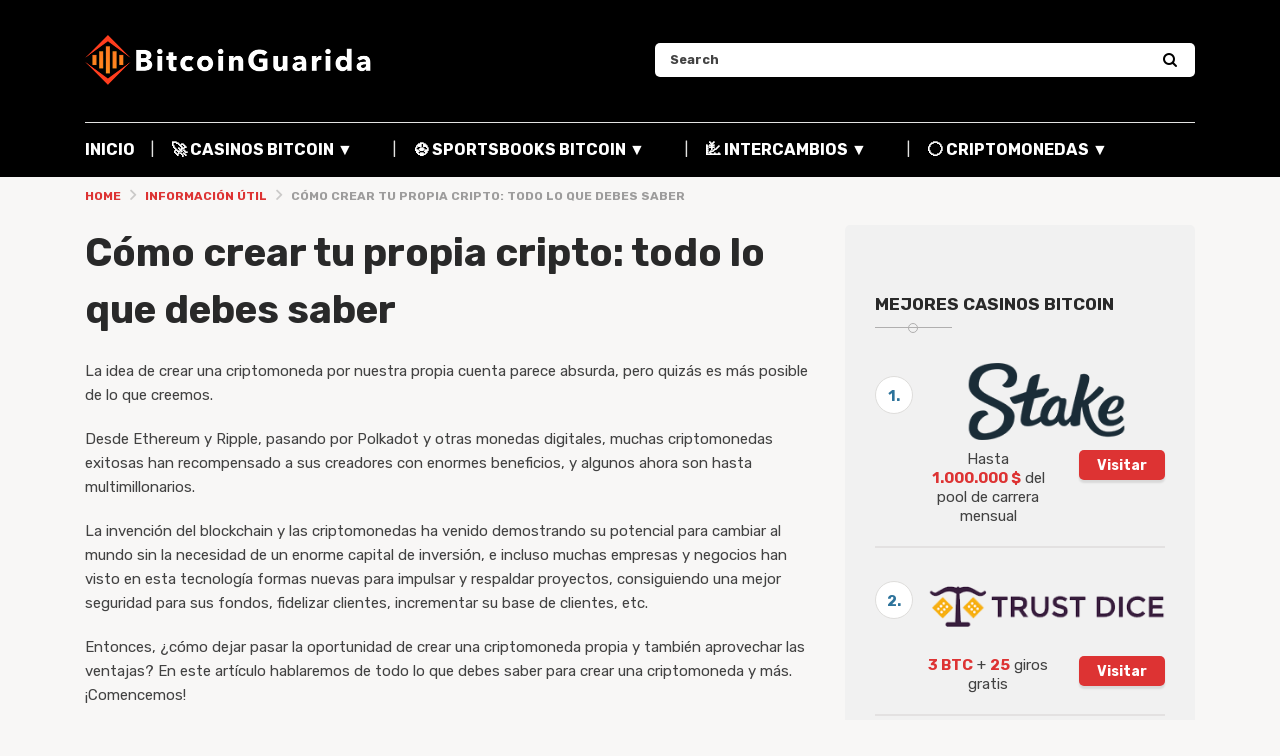

--- FILE ---
content_type: text/html; charset=UTF-8
request_url: https://bitcoinguarida.com/informacion-util/como-crear-tu-propia-cripto-todo-lo-que-debes-saber/
body_size: 30410
content:
<!doctype html>
<html class="no-js" lang="es" prefix="og: https://ogp.me/ns#">
    <head>
        <meta charset="UTF-8">
        <meta http-equiv="x-ua-compatible" content="ie=edge">
        <title>Cómo crear tu propia cripto: todo lo que debes saber</title>
        <meta name="viewport" content="width=device-width, initial-scale=1">
        	<style>img:is([sizes="auto" i], [sizes^="auto," i]) { contain-intrinsic-size: 3000px 1500px }</style>
	
<!-- Optimización para motores de búsqueda de Rank Math -  https://rankmath.com/ -->
<meta name="description" content="¿Cómo dejar pasar la oportunidad de crear una criptomoneda propia y también aprovechar las ventajas? Hablaremos de todo lo que debes saber."/>
<meta name="robots" content="index, follow, max-snippet:-1, max-video-preview:-1, max-image-preview:large"/>
<link rel="canonical" href="https://bitcoinguarida.com/informacion-util/como-crear-tu-propia-cripto-todo-lo-que-debes-saber/" />
<meta property="og:locale" content="es_ES" />
<meta property="og:type" content="article" />
<meta property="og:title" content="Cómo crear tu propia cripto: todo lo que debes saber" />
<meta property="og:description" content="¿Cómo dejar pasar la oportunidad de crear una criptomoneda propia y también aprovechar las ventajas? Hablaremos de todo lo que debes saber." />
<meta property="og:url" content="https://bitcoinguarida.com/informacion-util/como-crear-tu-propia-cripto-todo-lo-que-debes-saber/" />
<meta property="og:site_name" content="BitcoinGuarida.com" />
<meta property="article:section" content="Información útil" />
<meta property="og:updated_time" content="2021-10-27T01:24:51-05:00" />
<meta property="og:image" content="https://bitcoinguarida.com/wp-content/uploads/2021/10/YourOwnCryptocurrency.jpg" />
<meta property="og:image:secure_url" content="https://bitcoinguarida.com/wp-content/uploads/2021/10/YourOwnCryptocurrency.jpg" />
<meta property="og:image:width" content="1024" />
<meta property="og:image:height" content="512" />
<meta property="og:image:alt" content="Cómo crear tu propia cripto: todo lo que debes saber" />
<meta property="og:image:type" content="image/jpeg" />
<meta property="article:published_time" content="2021-10-27T01:24:50-05:00" />
<meta property="article:modified_time" content="2021-10-27T01:24:51-05:00" />
<meta name="twitter:card" content="summary_large_image" />
<meta name="twitter:title" content="Cómo crear tu propia cripto: todo lo que debes saber" />
<meta name="twitter:description" content="¿Cómo dejar pasar la oportunidad de crear una criptomoneda propia y también aprovechar las ventajas? Hablaremos de todo lo que debes saber." />
<meta name="twitter:image" content="https://bitcoinguarida.com/wp-content/uploads/2021/10/YourOwnCryptocurrency.jpg" />
<meta name="twitter:label1" content="Escrito por" />
<meta name="twitter:data1" content="BTCmoneda777MOKARU" />
<meta name="twitter:label2" content="Tiempo de lectura" />
<meta name="twitter:data2" content="11 minutos" />
<script type="application/ld+json" class="rank-math-schema">{"@context":"https://schema.org","@graph":[{"@type":["Person","Organization"],"@id":"https://bitcoinguarida.com/#person","name":"BTCmoneda777MOKARU","logo":{"@type":"ImageObject","@id":"https://bitcoinguarida.com/#logo","url":"https://bitcoinguarida.com/wp-content/uploads/2021/03/BitcoinGuaridaLogo.png","contentUrl":"https://bitcoinguarida.com/wp-content/uploads/2021/03/BitcoinGuaridaLogo.png","caption":"BTCmoneda777MOKARU","inLanguage":"es","width":"592","height":"103"},"image":{"@type":"ImageObject","@id":"https://bitcoinguarida.com/#logo","url":"https://bitcoinguarida.com/wp-content/uploads/2021/03/BitcoinGuaridaLogo.png","contentUrl":"https://bitcoinguarida.com/wp-content/uploads/2021/03/BitcoinGuaridaLogo.png","caption":"BTCmoneda777MOKARU","inLanguage":"es","width":"592","height":"103"}},{"@type":"WebSite","@id":"https://bitcoinguarida.com/#website","url":"https://bitcoinguarida.com","name":"BTCmoneda777MOKARU","publisher":{"@id":"https://bitcoinguarida.com/#person"},"inLanguage":"es"},{"@type":"ImageObject","@id":"https://bitcoinguarida.com/wp-content/uploads/2021/10/YourOwnCryptocurrency.jpg","url":"https://bitcoinguarida.com/wp-content/uploads/2021/10/YourOwnCryptocurrency.jpg","width":"1024","height":"512","inLanguage":"es"},{"@type":"WebPage","@id":"https://bitcoinguarida.com/informacion-util/como-crear-tu-propia-cripto-todo-lo-que-debes-saber/#webpage","url":"https://bitcoinguarida.com/informacion-util/como-crear-tu-propia-cripto-todo-lo-que-debes-saber/","name":"C\u00f3mo crear tu propia cripto: todo lo que debes saber","datePublished":"2021-10-27T01:24:50-05:00","dateModified":"2021-10-27T01:24:51-05:00","isPartOf":{"@id":"https://bitcoinguarida.com/#website"},"primaryImageOfPage":{"@id":"https://bitcoinguarida.com/wp-content/uploads/2021/10/YourOwnCryptocurrency.jpg"},"inLanguage":"es"},{"@type":"Person","@id":"https://bitcoinguarida.com/author/btcmoneda777mokaru/","name":"BTCmoneda777MOKARU","url":"https://bitcoinguarida.com/author/btcmoneda777mokaru/","image":{"@type":"ImageObject","@id":"https://secure.gravatar.com/avatar/99406198c034f14e73defb9d81270784514119c0ba1ccfd6c65fe4c0481c0e0a?s=96&amp;d=mm&amp;r=g","url":"https://secure.gravatar.com/avatar/99406198c034f14e73defb9d81270784514119c0ba1ccfd6c65fe4c0481c0e0a?s=96&amp;d=mm&amp;r=g","caption":"BTCmoneda777MOKARU","inLanguage":"es"},"sameAs":["https://bitcoinguarida.com"]},{"@type":"BlogPosting","headline":"C\u00f3mo crear tu propia cripto: todo lo que debes saber","datePublished":"2021-10-27T01:24:50-05:00","dateModified":"2021-10-27T01:24:51-05:00","articleSection":"Informaci\u00f3n \u00fatil","author":{"@id":"https://bitcoinguarida.com/author/btcmoneda777mokaru/","name":"BTCmoneda777MOKARU"},"publisher":{"@id":"https://bitcoinguarida.com/#person"},"description":"\u00bfC\u00f3mo dejar pasar la oportunidad de crear una criptomoneda propia y tambi\u00e9n aprovechar las ventajas? Hablaremos de todo lo que debes saber.","name":"C\u00f3mo crear tu propia cripto: todo lo que debes saber","@id":"https://bitcoinguarida.com/informacion-util/como-crear-tu-propia-cripto-todo-lo-que-debes-saber/#richSnippet","isPartOf":{"@id":"https://bitcoinguarida.com/informacion-util/como-crear-tu-propia-cripto-todo-lo-que-debes-saber/#webpage"},"image":{"@id":"https://bitcoinguarida.com/wp-content/uploads/2021/10/YourOwnCryptocurrency.jpg"},"inLanguage":"es","mainEntityOfPage":{"@id":"https://bitcoinguarida.com/informacion-util/como-crear-tu-propia-cripto-todo-lo-que-debes-saber/#webpage"}}]}</script>
<!-- /Plugin Rank Math WordPress SEO -->

<link rel='dns-prefetch' href='//fonts.googleapis.com' />
<link rel="alternate" type="application/rss+xml" title="BitcoinGuarida.com &raquo; Feed" href="https://bitcoinguarida.com/feed/" />
<link rel="alternate" type="application/rss+xml" title="BitcoinGuarida.com &raquo; Feed de los comentarios" href="https://bitcoinguarida.com/comments/feed/" />
<link rel="alternate" type="application/rss+xml" title="BitcoinGuarida.com &raquo; Comentario Cómo crear tu propia cripto: todo lo que debes saber del feed" href="https://bitcoinguarida.com/informacion-util/como-crear-tu-propia-cripto-todo-lo-que-debes-saber/feed/" />
<script type="text/javascript">
/* <![CDATA[ */
window._wpemojiSettings = {"baseUrl":"https:\/\/s.w.org\/images\/core\/emoji\/16.0.1\/72x72\/","ext":".png","svgUrl":"https:\/\/s.w.org\/images\/core\/emoji\/16.0.1\/svg\/","svgExt":".svg","source":{"concatemoji":"https:\/\/bitcoinguarida.com\/wp-includes\/js\/wp-emoji-release.min.js?ver=6.8.3"}};
/*! This file is auto-generated */
!function(s,n){var o,i,e;function c(e){try{var t={supportTests:e,timestamp:(new Date).valueOf()};sessionStorage.setItem(o,JSON.stringify(t))}catch(e){}}function p(e,t,n){e.clearRect(0,0,e.canvas.width,e.canvas.height),e.fillText(t,0,0);var t=new Uint32Array(e.getImageData(0,0,e.canvas.width,e.canvas.height).data),a=(e.clearRect(0,0,e.canvas.width,e.canvas.height),e.fillText(n,0,0),new Uint32Array(e.getImageData(0,0,e.canvas.width,e.canvas.height).data));return t.every(function(e,t){return e===a[t]})}function u(e,t){e.clearRect(0,0,e.canvas.width,e.canvas.height),e.fillText(t,0,0);for(var n=e.getImageData(16,16,1,1),a=0;a<n.data.length;a++)if(0!==n.data[a])return!1;return!0}function f(e,t,n,a){switch(t){case"flag":return n(e,"\ud83c\udff3\ufe0f\u200d\u26a7\ufe0f","\ud83c\udff3\ufe0f\u200b\u26a7\ufe0f")?!1:!n(e,"\ud83c\udde8\ud83c\uddf6","\ud83c\udde8\u200b\ud83c\uddf6")&&!n(e,"\ud83c\udff4\udb40\udc67\udb40\udc62\udb40\udc65\udb40\udc6e\udb40\udc67\udb40\udc7f","\ud83c\udff4\u200b\udb40\udc67\u200b\udb40\udc62\u200b\udb40\udc65\u200b\udb40\udc6e\u200b\udb40\udc67\u200b\udb40\udc7f");case"emoji":return!a(e,"\ud83e\udedf")}return!1}function g(e,t,n,a){var r="undefined"!=typeof WorkerGlobalScope&&self instanceof WorkerGlobalScope?new OffscreenCanvas(300,150):s.createElement("canvas"),o=r.getContext("2d",{willReadFrequently:!0}),i=(o.textBaseline="top",o.font="600 32px Arial",{});return e.forEach(function(e){i[e]=t(o,e,n,a)}),i}function t(e){var t=s.createElement("script");t.src=e,t.defer=!0,s.head.appendChild(t)}"undefined"!=typeof Promise&&(o="wpEmojiSettingsSupports",i=["flag","emoji"],n.supports={everything:!0,everythingExceptFlag:!0},e=new Promise(function(e){s.addEventListener("DOMContentLoaded",e,{once:!0})}),new Promise(function(t){var n=function(){try{var e=JSON.parse(sessionStorage.getItem(o));if("object"==typeof e&&"number"==typeof e.timestamp&&(new Date).valueOf()<e.timestamp+604800&&"object"==typeof e.supportTests)return e.supportTests}catch(e){}return null}();if(!n){if("undefined"!=typeof Worker&&"undefined"!=typeof OffscreenCanvas&&"undefined"!=typeof URL&&URL.createObjectURL&&"undefined"!=typeof Blob)try{var e="postMessage("+g.toString()+"("+[JSON.stringify(i),f.toString(),p.toString(),u.toString()].join(",")+"));",a=new Blob([e],{type:"text/javascript"}),r=new Worker(URL.createObjectURL(a),{name:"wpTestEmojiSupports"});return void(r.onmessage=function(e){c(n=e.data),r.terminate(),t(n)})}catch(e){}c(n=g(i,f,p,u))}t(n)}).then(function(e){for(var t in e)n.supports[t]=e[t],n.supports.everything=n.supports.everything&&n.supports[t],"flag"!==t&&(n.supports.everythingExceptFlag=n.supports.everythingExceptFlag&&n.supports[t]);n.supports.everythingExceptFlag=n.supports.everythingExceptFlag&&!n.supports.flag,n.DOMReady=!1,n.readyCallback=function(){n.DOMReady=!0}}).then(function(){return e}).then(function(){var e;n.supports.everything||(n.readyCallback(),(e=n.source||{}).concatemoji?t(e.concatemoji):e.wpemoji&&e.twemoji&&(t(e.twemoji),t(e.wpemoji)))}))}((window,document),window._wpemojiSettings);
/* ]]> */
</script>
<style id='wp-emoji-styles-inline-css' type='text/css'>

	img.wp-smiley, img.emoji {
		display: inline !important;
		border: none !important;
		box-shadow: none !important;
		height: 1em !important;
		width: 1em !important;
		margin: 0 0.07em !important;
		vertical-align: -0.1em !important;
		background: none !important;
		padding: 0 !important;
	}
</style>
<link rel='stylesheet' id='wp-block-library-css' href='https://bitcoinguarida.com/wp-includes/css/dist/block-library/style.min.css?ver=6.8.3' type='text/css' media='all' />
<style id='classic-theme-styles-inline-css' type='text/css'>
/*! This file is auto-generated */
.wp-block-button__link{color:#fff;background-color:#32373c;border-radius:9999px;box-shadow:none;text-decoration:none;padding:calc(.667em + 2px) calc(1.333em + 2px);font-size:1.125em}.wp-block-file__button{background:#32373c;color:#fff;text-decoration:none}
</style>
<style id='global-styles-inline-css' type='text/css'>
:root{--wp--preset--aspect-ratio--square: 1;--wp--preset--aspect-ratio--4-3: 4/3;--wp--preset--aspect-ratio--3-4: 3/4;--wp--preset--aspect-ratio--3-2: 3/2;--wp--preset--aspect-ratio--2-3: 2/3;--wp--preset--aspect-ratio--16-9: 16/9;--wp--preset--aspect-ratio--9-16: 9/16;--wp--preset--color--black: #000000;--wp--preset--color--cyan-bluish-gray: #abb8c3;--wp--preset--color--white: #ffffff;--wp--preset--color--pale-pink: #f78da7;--wp--preset--color--vivid-red: #cf2e2e;--wp--preset--color--luminous-vivid-orange: #ff6900;--wp--preset--color--luminous-vivid-amber: #fcb900;--wp--preset--color--light-green-cyan: #7bdcb5;--wp--preset--color--vivid-green-cyan: #00d084;--wp--preset--color--pale-cyan-blue: #8ed1fc;--wp--preset--color--vivid-cyan-blue: #0693e3;--wp--preset--color--vivid-purple: #9b51e0;--wp--preset--gradient--vivid-cyan-blue-to-vivid-purple: linear-gradient(135deg,rgba(6,147,227,1) 0%,rgb(155,81,224) 100%);--wp--preset--gradient--light-green-cyan-to-vivid-green-cyan: linear-gradient(135deg,rgb(122,220,180) 0%,rgb(0,208,130) 100%);--wp--preset--gradient--luminous-vivid-amber-to-luminous-vivid-orange: linear-gradient(135deg,rgba(252,185,0,1) 0%,rgba(255,105,0,1) 100%);--wp--preset--gradient--luminous-vivid-orange-to-vivid-red: linear-gradient(135deg,rgba(255,105,0,1) 0%,rgb(207,46,46) 100%);--wp--preset--gradient--very-light-gray-to-cyan-bluish-gray: linear-gradient(135deg,rgb(238,238,238) 0%,rgb(169,184,195) 100%);--wp--preset--gradient--cool-to-warm-spectrum: linear-gradient(135deg,rgb(74,234,220) 0%,rgb(151,120,209) 20%,rgb(207,42,186) 40%,rgb(238,44,130) 60%,rgb(251,105,98) 80%,rgb(254,248,76) 100%);--wp--preset--gradient--blush-light-purple: linear-gradient(135deg,rgb(255,206,236) 0%,rgb(152,150,240) 100%);--wp--preset--gradient--blush-bordeaux: linear-gradient(135deg,rgb(254,205,165) 0%,rgb(254,45,45) 50%,rgb(107,0,62) 100%);--wp--preset--gradient--luminous-dusk: linear-gradient(135deg,rgb(255,203,112) 0%,rgb(199,81,192) 50%,rgb(65,88,208) 100%);--wp--preset--gradient--pale-ocean: linear-gradient(135deg,rgb(255,245,203) 0%,rgb(182,227,212) 50%,rgb(51,167,181) 100%);--wp--preset--gradient--electric-grass: linear-gradient(135deg,rgb(202,248,128) 0%,rgb(113,206,126) 100%);--wp--preset--gradient--midnight: linear-gradient(135deg,rgb(2,3,129) 0%,rgb(40,116,252) 100%);--wp--preset--font-size--small: 13px;--wp--preset--font-size--medium: 20px;--wp--preset--font-size--large: 36px;--wp--preset--font-size--x-large: 42px;--wp--preset--spacing--20: 0.44rem;--wp--preset--spacing--30: 0.67rem;--wp--preset--spacing--40: 1rem;--wp--preset--spacing--50: 1.5rem;--wp--preset--spacing--60: 2.25rem;--wp--preset--spacing--70: 3.38rem;--wp--preset--spacing--80: 5.06rem;--wp--preset--shadow--natural: 6px 6px 9px rgba(0, 0, 0, 0.2);--wp--preset--shadow--deep: 12px 12px 50px rgba(0, 0, 0, 0.4);--wp--preset--shadow--sharp: 6px 6px 0px rgba(0, 0, 0, 0.2);--wp--preset--shadow--outlined: 6px 6px 0px -3px rgba(255, 255, 255, 1), 6px 6px rgba(0, 0, 0, 1);--wp--preset--shadow--crisp: 6px 6px 0px rgba(0, 0, 0, 1);}:where(.is-layout-flex){gap: 0.5em;}:where(.is-layout-grid){gap: 0.5em;}body .is-layout-flex{display: flex;}.is-layout-flex{flex-wrap: wrap;align-items: center;}.is-layout-flex > :is(*, div){margin: 0;}body .is-layout-grid{display: grid;}.is-layout-grid > :is(*, div){margin: 0;}:where(.wp-block-columns.is-layout-flex){gap: 2em;}:where(.wp-block-columns.is-layout-grid){gap: 2em;}:where(.wp-block-post-template.is-layout-flex){gap: 1.25em;}:where(.wp-block-post-template.is-layout-grid){gap: 1.25em;}.has-black-color{color: var(--wp--preset--color--black) !important;}.has-cyan-bluish-gray-color{color: var(--wp--preset--color--cyan-bluish-gray) !important;}.has-white-color{color: var(--wp--preset--color--white) !important;}.has-pale-pink-color{color: var(--wp--preset--color--pale-pink) !important;}.has-vivid-red-color{color: var(--wp--preset--color--vivid-red) !important;}.has-luminous-vivid-orange-color{color: var(--wp--preset--color--luminous-vivid-orange) !important;}.has-luminous-vivid-amber-color{color: var(--wp--preset--color--luminous-vivid-amber) !important;}.has-light-green-cyan-color{color: var(--wp--preset--color--light-green-cyan) !important;}.has-vivid-green-cyan-color{color: var(--wp--preset--color--vivid-green-cyan) !important;}.has-pale-cyan-blue-color{color: var(--wp--preset--color--pale-cyan-blue) !important;}.has-vivid-cyan-blue-color{color: var(--wp--preset--color--vivid-cyan-blue) !important;}.has-vivid-purple-color{color: var(--wp--preset--color--vivid-purple) !important;}.has-black-background-color{background-color: var(--wp--preset--color--black) !important;}.has-cyan-bluish-gray-background-color{background-color: var(--wp--preset--color--cyan-bluish-gray) !important;}.has-white-background-color{background-color: var(--wp--preset--color--white) !important;}.has-pale-pink-background-color{background-color: var(--wp--preset--color--pale-pink) !important;}.has-vivid-red-background-color{background-color: var(--wp--preset--color--vivid-red) !important;}.has-luminous-vivid-orange-background-color{background-color: var(--wp--preset--color--luminous-vivid-orange) !important;}.has-luminous-vivid-amber-background-color{background-color: var(--wp--preset--color--luminous-vivid-amber) !important;}.has-light-green-cyan-background-color{background-color: var(--wp--preset--color--light-green-cyan) !important;}.has-vivid-green-cyan-background-color{background-color: var(--wp--preset--color--vivid-green-cyan) !important;}.has-pale-cyan-blue-background-color{background-color: var(--wp--preset--color--pale-cyan-blue) !important;}.has-vivid-cyan-blue-background-color{background-color: var(--wp--preset--color--vivid-cyan-blue) !important;}.has-vivid-purple-background-color{background-color: var(--wp--preset--color--vivid-purple) !important;}.has-black-border-color{border-color: var(--wp--preset--color--black) !important;}.has-cyan-bluish-gray-border-color{border-color: var(--wp--preset--color--cyan-bluish-gray) !important;}.has-white-border-color{border-color: var(--wp--preset--color--white) !important;}.has-pale-pink-border-color{border-color: var(--wp--preset--color--pale-pink) !important;}.has-vivid-red-border-color{border-color: var(--wp--preset--color--vivid-red) !important;}.has-luminous-vivid-orange-border-color{border-color: var(--wp--preset--color--luminous-vivid-orange) !important;}.has-luminous-vivid-amber-border-color{border-color: var(--wp--preset--color--luminous-vivid-amber) !important;}.has-light-green-cyan-border-color{border-color: var(--wp--preset--color--light-green-cyan) !important;}.has-vivid-green-cyan-border-color{border-color: var(--wp--preset--color--vivid-green-cyan) !important;}.has-pale-cyan-blue-border-color{border-color: var(--wp--preset--color--pale-cyan-blue) !important;}.has-vivid-cyan-blue-border-color{border-color: var(--wp--preset--color--vivid-cyan-blue) !important;}.has-vivid-purple-border-color{border-color: var(--wp--preset--color--vivid-purple) !important;}.has-vivid-cyan-blue-to-vivid-purple-gradient-background{background: var(--wp--preset--gradient--vivid-cyan-blue-to-vivid-purple) !important;}.has-light-green-cyan-to-vivid-green-cyan-gradient-background{background: var(--wp--preset--gradient--light-green-cyan-to-vivid-green-cyan) !important;}.has-luminous-vivid-amber-to-luminous-vivid-orange-gradient-background{background: var(--wp--preset--gradient--luminous-vivid-amber-to-luminous-vivid-orange) !important;}.has-luminous-vivid-orange-to-vivid-red-gradient-background{background: var(--wp--preset--gradient--luminous-vivid-orange-to-vivid-red) !important;}.has-very-light-gray-to-cyan-bluish-gray-gradient-background{background: var(--wp--preset--gradient--very-light-gray-to-cyan-bluish-gray) !important;}.has-cool-to-warm-spectrum-gradient-background{background: var(--wp--preset--gradient--cool-to-warm-spectrum) !important;}.has-blush-light-purple-gradient-background{background: var(--wp--preset--gradient--blush-light-purple) !important;}.has-blush-bordeaux-gradient-background{background: var(--wp--preset--gradient--blush-bordeaux) !important;}.has-luminous-dusk-gradient-background{background: var(--wp--preset--gradient--luminous-dusk) !important;}.has-pale-ocean-gradient-background{background: var(--wp--preset--gradient--pale-ocean) !important;}.has-electric-grass-gradient-background{background: var(--wp--preset--gradient--electric-grass) !important;}.has-midnight-gradient-background{background: var(--wp--preset--gradient--midnight) !important;}.has-small-font-size{font-size: var(--wp--preset--font-size--small) !important;}.has-medium-font-size{font-size: var(--wp--preset--font-size--medium) !important;}.has-large-font-size{font-size: var(--wp--preset--font-size--large) !important;}.has-x-large-font-size{font-size: var(--wp--preset--font-size--x-large) !important;}
:where(.wp-block-post-template.is-layout-flex){gap: 1.25em;}:where(.wp-block-post-template.is-layout-grid){gap: 1.25em;}
:where(.wp-block-columns.is-layout-flex){gap: 2em;}:where(.wp-block-columns.is-layout-grid){gap: 2em;}
:root :where(.wp-block-pullquote){font-size: 1.5em;line-height: 1.6;}
</style>
<link rel='stylesheet' id='poka-fonts-css' href='https://fonts.googleapis.com/css?family=Rubik%3A300%2C400%2C400i%2C500%2C700&#038;display=swap&#038;ver=6.8.3' type='text/css' media='all' />
<link rel='stylesheet' id='poka-vendor-styles-css' href='https://bitcoinguarida.com/wp-content/themes/forexoptions/css/styles-vendor.min.css?ver=2.0.0' type='text/css' media='all' />
<link rel='stylesheet' id='poka-main-styles-css' href='https://bitcoinguarida.com/wp-content/themes/forexoptions/css/styles.css?ver=1616345916' type='text/css' media='all' />
<link rel='stylesheet' id='child-theme-style-css' href='https://bitcoinguarida.com/wp-content/themes/forexoptions_child/style.css?ver=1615211680' type='text/css' media='all' />
<link rel='preload' as='font' type='font/woff' crossorigin='anonymous' id='poka-preload-poka-font-css' href='https://bitcoinguarida.com/wp-content/themes/forexoptions/fonts/poka.woff?v=2.1'  />
<link rel='stylesheet' id='tablepress-default-css' href='https://bitcoinguarida.com/wp-content/plugins/tablepress/css/build/default.css?ver=3.2.5' type='text/css' media='all' />
<link rel="EditURI" type="application/rsd+xml" title="RSD" href="https://bitcoinguarida.com/xmlrpc.php?rsd" />
<link rel='shortlink' href='https://bitcoinguarida.com/?p=1898' />
<link rel="icon" href="https://bitcoinguarida.com/wp-content/uploads/2021/03/cropped-BGAFavicon-SmallSize-32x32.png" sizes="32x32" />
<link rel="icon" href="https://bitcoinguarida.com/wp-content/uploads/2021/03/cropped-BGAFavicon-SmallSize-192x192.png" sizes="192x192" />
<link rel="apple-touch-icon" href="https://bitcoinguarida.com/wp-content/uploads/2021/03/cropped-BGAFavicon-SmallSize-180x180.png" />
<meta name="msapplication-TileImage" content="https://bitcoinguarida.com/wp-content/uploads/2021/03/cropped-BGAFavicon-SmallSize-270x270.png" />
		<style type="text/css" id="wp-custom-css">
			.single-post-wrapper .post-info {
	display: none;
}

.post-date {
	display: none;
}

.single-post img {
  border-radius: 10px;
}

.wp-block-image:not(.is-style-rounded) img {
	border-radius: 10px;
}

.header {
	background: black;
}

#menu-main-menu li a {
	color: white;
}

#menu-main-menu li ul li a {
	color: black;
}		</style>
				
<!-- Global site tag (gtag.js) - Google Analytics -->
<script async src="https://www.googletagmanager.com/gtag/js?id=G-THFKHY3LX1"></script>
<script>
  window.dataLayer = window.dataLayer || [];
  function gtag(){dataLayer.push(arguments);}
  gtag('js', new Date());

  gtag('config', 'G-THFKHY3LX1');
</script>
		
<!-- Global site tag (gtag.js) - Google Analytics -->
<script async src="https://www.googletagmanager.com/gtag/js?id=UA-179268698-5"></script>
<script>
  window.dataLayer = window.dataLayer || [];
  function gtag(){dataLayer.push(arguments);}
  gtag('js', new Date());

  gtag('config', 'UA-179268698-5');
</script>		
		
<meta name="msvalidate.01" content="8A580CC07DA7D03A8736EE22AB732090" />
		
    </head>
    <body class="wp-singular post-template-default single single-post postid-1898 single-format-standard wp-theme-forexoptions wp-child-theme-forexoptions_child body-show-breadcrumbs">
        <!--[if lt IE 8]>
            <p class="browserupgrade">You are using an <strong>outdated</strong> browser. Please <a href="http://browsehappy.com/">upgrade your browser</a> to improve your experience.</p>
        <![endif]-->

        
        <div id="page-wrapper">

        

<header  class="section-header header" >
	<div class="above-overlay">
		<div class="container">
			<div class="row">
				<div class="col-6">
                    <a href="https://bitcoinguarida.com" id="logo">
                        <img src="https://bitcoinguarida.com/wp-content/uploads/2021/03/BitcoinGuaridaLogo-White.png" alt="BitcoinGuarida.com">
                    </a>
				</div>
				<div class="col-6">
					<div class="table">
						<div class="table-cell">
							<form class="search-form hidden-md-down" action="https://bitcoinguarida.com" method="get">
								<label for="search-form-desktop" class="hidden--visually">Search</label>
								<input type="text" id="search-form-desktop" placeholder="Search" name="s">

								<button aria-label="Search"><i class="icon-poka icon-poka-search"></i></button>

							</form>


					<div class="menu-mobile-wrapper">
						<a href="#mobile-menu" class="trigger-mmenu hamburger hamburger--squeeze js-hamburger">
							<div class="hamburger-box">
								<div class="hamburger-inner"></div>
							</div>
						</a>
					</div>
					<!-- /.menu-mobile-wrapper -->
					</div>
					</div>
				</div>
			</div>
		</div>

		<div id="menu" class="clearfix">
			<div class="container">
			<form class="search-form hidden-lg-up" action="https://bitcoinguarida.com" method="get">
				<label for="search-form-mobile" class="hidden--visually">Search</label>

				<input type="text" id="search-form-mobile" placeholder="Search" name="s">

				<button aria-label="Search"><i class="icon-poka icon-poka-search"></i></button>

			</form>
				<div class="main-menu hidden-md-down">
					<ul id="menu-main-menu" class="menu hidden-md-down"><li id="menu-item-344" class="menu-item menu-item-type-post_type menu-item-object-page menu-item-home menu-item-344"><a href="https://bitcoinguarida.com/">Inicio</a></li>
<li id="menu-item-802" class="menu-item menu-item-type-custom menu-item-object-custom menu-item-has-children menu-item-802"><a href="https://bitcoinguarida.com/que-es-un-casino-bitcoin/">🚀 Casinos Bitcoin ▼</a>
<ul class="sub-menu">
	<li id="menu-item-2176" class="menu-item menu-item-type-custom menu-item-object-custom menu-item-2176"><a href="https://bitcoinguarida.com/review/1xbit-casino/">🚀 1xBit</a></li>
	<li id="menu-item-1429" class="menu-item menu-item-type-custom menu-item-object-custom menu-item-1429"><a href="https://bitcoinguarida.com/review/20bet-casino/">🚀 20Bet</a></li>
	<li id="menu-item-1529" class="menu-item menu-item-type-custom menu-item-object-custom menu-item-1529"><a href="https://bitcoinguarida.com/review/22bet-casino/">🚀 22BET</a></li>
	<li id="menu-item-1027" class="menu-item menu-item-type-custom menu-item-object-custom menu-item-1027"><a href="https://bitcoinguarida.com/review/beem-casino/">🚀 BEEM</a></li>
	<li id="menu-item-1430" class="menu-item menu-item-type-custom menu-item-object-custom menu-item-1430"><a href="https://bitcoinguarida.com/review/betchain-casino/">🚀 BetChain</a></li>
	<li id="menu-item-2025" class="menu-item menu-item-type-custom menu-item-object-custom menu-item-2025"><a href="https://bitcoinguarida.com/review/betflip-casino/">🚀 BetFlip.io</a></li>
	<li id="menu-item-1799" class="menu-item menu-item-type-custom menu-item-object-custom menu-item-1799"><a href="https://bitcoinguarida.com/review/betmaster-casino/">🚀 Betmaster.io</a></li>
	<li id="menu-item-2115" class="menu-item menu-item-type-custom menu-item-object-custom menu-item-2115"><a href="https://bitcoinguarida.com/review/betterdice-casino/">🚀 BetterDice</a></li>
	<li id="menu-item-803" class="menu-item menu-item-type-custom menu-item-object-custom menu-item-803"><a href="https://bitcoinguarida.com/review/bitcasino/">🚀 Bitcasino.io</a></li>
	<li id="menu-item-804" class="menu-item menu-item-type-custom menu-item-object-custom menu-item-804"><a href="https://bitcoinguarida.com/review/bitcoincasino/">🚀 BitcoinCasino.io</a></li>
	<li id="menu-item-964" class="menu-item menu-item-type-custom menu-item-object-custom menu-item-964"><a href="https://bitcoinguarida.com/review/bitkingz-casino/">🚀 Bitkingz</a></li>
	<li id="menu-item-1908" class="menu-item menu-item-type-custom menu-item-object-custom menu-item-1908"><a href="https://bitcoinguarida.com/review/bitsler-casino/">🚀 Bitsler</a></li>
	<li id="menu-item-805" class="menu-item menu-item-type-custom menu-item-object-custom menu-item-805"><a href="https://bitcoinguarida.com/review/bitstarz-casino/">🚀 BitStarz</a></li>
	<li id="menu-item-2026" class="menu-item menu-item-type-custom menu-item-object-custom menu-item-2026"><a href="https://bitcoinguarida.com/review/casinobit-io/">🚀 Casinobit.io</a></li>
	<li id="menu-item-1798" class="menu-item menu-item-type-custom menu-item-object-custom menu-item-1798"><a href="https://bitcoinguarida.com/review/casinoin-casino/">🚀 Casinoin.io</a></li>
	<li id="menu-item-2114" class="menu-item menu-item-type-custom menu-item-object-custom menu-item-2114"><a href="https://bitcoinguarida.com/review/casobet-casino/">🚀 Casobet</a></li>
	<li id="menu-item-1431" class="menu-item menu-item-type-custom menu-item-object-custom menu-item-1431"><a href="https://bitcoinguarida.com/review/cleopatra-casino/">🚀 Cleopatra</a></li>
	<li id="menu-item-1925" class="menu-item menu-item-type-custom menu-item-object-custom menu-item-1925"><a href="https://bitcoinguarida.com/review/cloudbet-casino/">🚀 Cloudbet</a></li>
	<li id="menu-item-1432" class="menu-item menu-item-type-custom menu-item-object-custom menu-item-1432"><a href="https://bitcoinguarida.com/review/fairspin-casino/">🚀 Fairspin.io</a></li>
	<li id="menu-item-1433" class="menu-item menu-item-type-custom menu-item-object-custom menu-item-1433"><a href="https://bitcoinguarida.com/review/fastpay-casino/">🚀 Fastpay</a></li>
	<li id="menu-item-1797" class="menu-item menu-item-type-custom menu-item-object-custom menu-item-1797"><a href="https://bitcoinguarida.com/review/golden-star-casino/">🚀 Golden Star</a></li>
	<li id="menu-item-2175" class="menu-item menu-item-type-custom menu-item-object-custom menu-item-2175"><a href="https://bitcoinguarida.com/review/goodwin-casino/">🚀 GoodWin</a></li>
	<li id="menu-item-806" class="menu-item menu-item-type-custom menu-item-object-custom menu-item-806"><a href="https://bitcoinguarida.com/review/gunsbet-casino/">🚀 Gunsbet</a></li>
	<li id="menu-item-807" class="menu-item menu-item-type-custom menu-item-object-custom menu-item-807"><a href="https://bitcoinguarida.com/review/kimvegas-casino/">🚀 KimVegas</a></li>
	<li id="menu-item-808" class="menu-item menu-item-type-custom menu-item-object-custom menu-item-808"><a href="https://bitcoinguarida.com/review/kingdom-casino/">🚀 Kingdom</a></li>
	<li id="menu-item-1796" class="menu-item menu-item-type-custom menu-item-object-custom menu-item-1796"><a href="https://bitcoinguarida.com/review/loki-casino/">🚀 Loki</a></li>
	<li id="menu-item-2586" class="menu-item menu-item-type-custom menu-item-object-custom menu-item-2586"><a href="https://bitcoinguarida.com/review/lynxbet-casino/">🚀 LynxBet Casino</a></li>
	<li id="menu-item-1970" class="menu-item menu-item-type-custom menu-item-object-custom menu-item-1970"><a href="https://bitcoinguarida.com/review/megapari-casino/">🚀 Megapari</a></li>
	<li id="menu-item-1434" class="menu-item menu-item-type-custom menu-item-object-custom menu-item-1434"><a href="https://bitcoinguarida.com/review/melbet-casino/">🚀 MELbet</a></li>
	<li id="menu-item-1435" class="menu-item menu-item-type-custom menu-item-object-custom menu-item-1435"><a href="https://bitcoinguarida.com/review/national-casino/">🚀 National</a></li>
	<li id="menu-item-1436" class="menu-item menu-item-type-custom menu-item-object-custom menu-item-1436"><a href="https://bitcoinguarida.com/review/no-limit-casino/">🚀 No Limit</a></li>
	<li id="menu-item-1795" class="menu-item menu-item-type-custom menu-item-object-custom menu-item-1795"><a href="https://bitcoinguarida.com/review/pinnacle-casino/">🚀 Pinnacle</a></li>
	<li id="menu-item-809" class="menu-item menu-item-type-custom menu-item-object-custom menu-item-809"><a href="https://bitcoinguarida.com/review/playamo-casino/">🚀 PlayAmo</a></li>
	<li id="menu-item-1909" class="menu-item menu-item-type-custom menu-item-object-custom menu-item-1909"><a href="https://bitcoinguarida.com/review/rocketpot-casino/">🚀 Rocketpot.io</a></li>
	<li id="menu-item-810" class="menu-item menu-item-type-custom menu-item-object-custom menu-item-810"><a href="https://bitcoinguarida.com/review/sportsbet-casino/">🚀 Sportsbet.io</a></li>
	<li id="menu-item-1437" class="menu-item menu-item-type-custom menu-item-object-custom menu-item-1437"><a href="https://bitcoinguarida.com/review/stake-casino/">🚀 Stake.com</a></li>
	<li id="menu-item-1945" class="menu-item menu-item-type-custom menu-item-object-custom menu-item-1945"><a href="https://bitcoinguarida.com/review/thunderpick-casino/">🚀 Thunderpick</a></li>
	<li id="menu-item-811" class="menu-item menu-item-type-custom menu-item-object-custom menu-item-811"><a href="https://bitcoinguarida.com/review/true-flip-casino/">🚀 True Flip</a></li>
	<li id="menu-item-1028" class="menu-item menu-item-type-custom menu-item-object-custom menu-item-1028"><a href="https://bitcoinguarida.com/review/trustdice-casino/">🚀 TrustDice</a></li>
	<li id="menu-item-1438" class="menu-item menu-item-type-custom menu-item-object-custom menu-item-1438"><a href="https://bitcoinguarida.com/review/wild-tornado-casino/">🚀 Wild Tornado</a></li>
</ul>
</li>
<li id="menu-item-1439" class="menu-item menu-item-type-custom menu-item-object-custom menu-item-has-children menu-item-1439"><a href="https://bitcoinguarida.com/como-usar-sportsbooks-cripto/">⚽ Sportsbooks Bitcoin ▼</a>
<ul class="sub-menu">
	<li id="menu-item-1440" class="menu-item menu-item-type-custom menu-item-object-custom menu-item-1440"><a href="https://bitcoinguarida.com/review/20bet-sports/">⚽ 20Bet</a></li>
	<li id="menu-item-1530" class="menu-item menu-item-type-custom menu-item-object-custom menu-item-1530"><a href="https://bitcoinguarida.com/review/22bet-sports/">⚽ 22BET</a></li>
	<li id="menu-item-1531" class="menu-item menu-item-type-custom menu-item-object-custom menu-item-1531"><a href="https://bitcoinguarida.com/review/betmaster-sports/">⚽ Betmaster.io</a></li>
	<li id="menu-item-1441" class="menu-item menu-item-type-custom menu-item-object-custom menu-item-1441"><a href="https://bitcoinguarida.com/review/melbet-sports/">⚽ MELbet</a></li>
	<li id="menu-item-1532" class="menu-item menu-item-type-custom menu-item-object-custom menu-item-1532"><a href="https://bitcoinguarida.com/review/sportsbet-sports/">⚽ Sportsbet.io</a></li>
	<li id="menu-item-1442" class="menu-item menu-item-type-custom menu-item-object-custom menu-item-1442"><a href="https://bitcoinguarida.com/review/stake-sports/">⚽ Stake.com</a></li>
</ul>
</li>
<li id="menu-item-961" class="menu-item menu-item-type-custom menu-item-object-custom menu-item-has-children menu-item-961"><a href="https://bitcoinguarida.com/holding-y-trading-de-criptomonedas/">💹 Intercambios ▼</a>
<ul class="sub-menu">
	<li id="menu-item-981" class="menu-item menu-item-type-custom menu-item-object-custom menu-item-981"><a href="https://bitcoinguarida.com/review/binance-exchange/">💹 Binance</a></li>
	<li id="menu-item-1175" class="menu-item menu-item-type-custom menu-item-object-custom menu-item-1175"><a href="https://bitcoinguarida.com/review/bybit-exchange/">💹 Bybit</a></li>
	<li id="menu-item-982" class="menu-item menu-item-type-custom menu-item-object-custom menu-item-982"><a href="https://bitcoinguarida.com/review/coinbase-exchange/">💹 Coinbase</a></li>
	<li id="menu-item-1176" class="menu-item menu-item-type-custom menu-item-object-custom menu-item-1176"><a href="https://bitcoinguarida.com/review/coinex-exchange/">💹 CoinEx</a></li>
	<li id="menu-item-983" class="menu-item menu-item-type-custom menu-item-object-custom menu-item-983"><a href="https://bitcoinguarida.com/review/coinmama-exchange/">💹 Coinmama</a></li>
	<li id="menu-item-1177" class="menu-item menu-item-type-custom menu-item-object-custom menu-item-1177"><a href="https://bitcoinguarida.com/review/gate-io-exchange/">💹 Gate.io</a></li>
	<li id="menu-item-1178" class="menu-item menu-item-type-custom menu-item-object-custom menu-item-1178"><a href="https://bitcoinguarida.com/review/huobi-exchange/">💹 Huobi</a></li>
	<li id="menu-item-984" class="menu-item menu-item-type-custom menu-item-object-custom menu-item-984"><a href="https://bitcoinguarida.com/review/kraken-exchange/">💹 Kraken</a></li>
	<li id="menu-item-1180" class="menu-item menu-item-type-custom menu-item-object-custom menu-item-1180"><a href="https://bitcoinguarida.com/review/kucoin-exchange/">💹 KuCoin</a></li>
	<li id="menu-item-1181" class="menu-item menu-item-type-custom menu-item-object-custom menu-item-1181"><a href="https://bitcoinguarida.com/review/stormgain-exchange/">💹 StormGain</a></li>
</ul>
</li>
<li id="menu-item-2059" class="menu-item menu-item-type-custom menu-item-object-custom menu-item-has-children menu-item-2059"><a href="#">🌕 Criptomonedas ▼</a>
<ul class="sub-menu">
	<li id="menu-item-2062" class="menu-item menu-item-type-post_type menu-item-object-page menu-item-2062"><a href="https://bitcoinguarida.com/que-es-bitcoin-proposito-historia-futuro/">🌕 ¿Qué es Bitcoin?</a></li>
	<li id="menu-item-2198" class="menu-item menu-item-type-post_type menu-item-object-page menu-item-2198"><a href="https://bitcoinguarida.com/que-es-cardano-proposito-historia-futuro/">🌕 ¿Qué es Cardano?</a></li>
	<li id="menu-item-2296" class="menu-item menu-item-type-post_type menu-item-object-page menu-item-2296"><a href="https://bitcoinguarida.com/que-es-chainlink-proposito-historia-futuro/">🌕 ¿Qué es Chainlink?</a></li>
	<li id="menu-item-2060" class="menu-item menu-item-type-post_type menu-item-object-page menu-item-2060"><a href="https://bitcoinguarida.com/que-es-dogecoin-proposito-historia-futuro/">🌕 ¿Qué es Dogecoin?</a></li>
	<li id="menu-item-2199" class="menu-item menu-item-type-post_type menu-item-object-page menu-item-2199"><a href="https://bitcoinguarida.com/que-es-ethereum-proposito-historia-futuro/">🌕 ¿Qué es Ethereum?</a></li>
	<li id="menu-item-2061" class="menu-item menu-item-type-post_type menu-item-object-page menu-item-2061"><a href="https://bitcoinguarida.com/que-es-monero-proposito-historia-futuro/">🌕 ¿Qué es Monero?</a></li>
	<li id="menu-item-2297" class="menu-item menu-item-type-post_type menu-item-object-page menu-item-2297"><a href="https://bitcoinguarida.com/que-es-polkadot-proposito-historia-futuro/">🌕 ¿Qué es Polkadot?</a></li>
	<li id="menu-item-2197" class="menu-item menu-item-type-post_type menu-item-object-page menu-item-2197"><a href="https://bitcoinguarida.com/que-es-solana-proposito-historia-futuro/">🌕 ¿Qué es Solana?</a></li>
	<li id="menu-item-2295" class="menu-item menu-item-type-post_type menu-item-object-page menu-item-2295"><a href="https://bitcoinguarida.com/que-es-tether-proposito-historia-futuro/">🌕 ¿Qué es Tether?</a></li>
</ul>
</li>
</ul>				</div>
				<div class="breadcrumbs-wrapper">
									</div>
			</div>
		</div>
	</div>

	<nav id="mobile-menu" class="jsAffthemeFOUC">
		<ul id="menu-main-menu-1" class="mobmenu"><li class="menu-item menu-item-type-post_type menu-item-object-page menu-item-home menu-item-344"><a href="https://bitcoinguarida.com/">Inicio</a></li>
<li class="menu-item menu-item-type-custom menu-item-object-custom menu-item-has-children menu-item-802"><a href="https://bitcoinguarida.com/que-es-un-casino-bitcoin/">🚀 Casinos Bitcoin ▼</a>
<ul class="sub-menu">
	<li class="menu-item menu-item-type-custom menu-item-object-custom menu-item-2176"><a href="https://bitcoinguarida.com/review/1xbit-casino/">🚀 1xBit</a></li>
	<li class="menu-item menu-item-type-custom menu-item-object-custom menu-item-1429"><a href="https://bitcoinguarida.com/review/20bet-casino/">🚀 20Bet</a></li>
	<li class="menu-item menu-item-type-custom menu-item-object-custom menu-item-1529"><a href="https://bitcoinguarida.com/review/22bet-casino/">🚀 22BET</a></li>
	<li class="menu-item menu-item-type-custom menu-item-object-custom menu-item-1027"><a href="https://bitcoinguarida.com/review/beem-casino/">🚀 BEEM</a></li>
	<li class="menu-item menu-item-type-custom menu-item-object-custom menu-item-1430"><a href="https://bitcoinguarida.com/review/betchain-casino/">🚀 BetChain</a></li>
	<li class="menu-item menu-item-type-custom menu-item-object-custom menu-item-2025"><a href="https://bitcoinguarida.com/review/betflip-casino/">🚀 BetFlip.io</a></li>
	<li class="menu-item menu-item-type-custom menu-item-object-custom menu-item-1799"><a href="https://bitcoinguarida.com/review/betmaster-casino/">🚀 Betmaster.io</a></li>
	<li class="menu-item menu-item-type-custom menu-item-object-custom menu-item-2115"><a href="https://bitcoinguarida.com/review/betterdice-casino/">🚀 BetterDice</a></li>
	<li class="menu-item menu-item-type-custom menu-item-object-custom menu-item-803"><a href="https://bitcoinguarida.com/review/bitcasino/">🚀 Bitcasino.io</a></li>
	<li class="menu-item menu-item-type-custom menu-item-object-custom menu-item-804"><a href="https://bitcoinguarida.com/review/bitcoincasino/">🚀 BitcoinCasino.io</a></li>
	<li class="menu-item menu-item-type-custom menu-item-object-custom menu-item-964"><a href="https://bitcoinguarida.com/review/bitkingz-casino/">🚀 Bitkingz</a></li>
	<li class="menu-item menu-item-type-custom menu-item-object-custom menu-item-1908"><a href="https://bitcoinguarida.com/review/bitsler-casino/">🚀 Bitsler</a></li>
	<li class="menu-item menu-item-type-custom menu-item-object-custom menu-item-805"><a href="https://bitcoinguarida.com/review/bitstarz-casino/">🚀 BitStarz</a></li>
	<li class="menu-item menu-item-type-custom menu-item-object-custom menu-item-2026"><a href="https://bitcoinguarida.com/review/casinobit-io/">🚀 Casinobit.io</a></li>
	<li class="menu-item menu-item-type-custom menu-item-object-custom menu-item-1798"><a href="https://bitcoinguarida.com/review/casinoin-casino/">🚀 Casinoin.io</a></li>
	<li class="menu-item menu-item-type-custom menu-item-object-custom menu-item-2114"><a href="https://bitcoinguarida.com/review/casobet-casino/">🚀 Casobet</a></li>
	<li class="menu-item menu-item-type-custom menu-item-object-custom menu-item-1431"><a href="https://bitcoinguarida.com/review/cleopatra-casino/">🚀 Cleopatra</a></li>
	<li class="menu-item menu-item-type-custom menu-item-object-custom menu-item-1925"><a href="https://bitcoinguarida.com/review/cloudbet-casino/">🚀 Cloudbet</a></li>
	<li class="menu-item menu-item-type-custom menu-item-object-custom menu-item-1432"><a href="https://bitcoinguarida.com/review/fairspin-casino/">🚀 Fairspin.io</a></li>
	<li class="menu-item menu-item-type-custom menu-item-object-custom menu-item-1433"><a href="https://bitcoinguarida.com/review/fastpay-casino/">🚀 Fastpay</a></li>
	<li class="menu-item menu-item-type-custom menu-item-object-custom menu-item-1797"><a href="https://bitcoinguarida.com/review/golden-star-casino/">🚀 Golden Star</a></li>
	<li class="menu-item menu-item-type-custom menu-item-object-custom menu-item-2175"><a href="https://bitcoinguarida.com/review/goodwin-casino/">🚀 GoodWin</a></li>
	<li class="menu-item menu-item-type-custom menu-item-object-custom menu-item-806"><a href="https://bitcoinguarida.com/review/gunsbet-casino/">🚀 Gunsbet</a></li>
	<li class="menu-item menu-item-type-custom menu-item-object-custom menu-item-807"><a href="https://bitcoinguarida.com/review/kimvegas-casino/">🚀 KimVegas</a></li>
	<li class="menu-item menu-item-type-custom menu-item-object-custom menu-item-808"><a href="https://bitcoinguarida.com/review/kingdom-casino/">🚀 Kingdom</a></li>
	<li class="menu-item menu-item-type-custom menu-item-object-custom menu-item-1796"><a href="https://bitcoinguarida.com/review/loki-casino/">🚀 Loki</a></li>
	<li class="menu-item menu-item-type-custom menu-item-object-custom menu-item-2586"><a href="https://bitcoinguarida.com/review/lynxbet-casino/">🚀 LynxBet Casino</a></li>
	<li class="menu-item menu-item-type-custom menu-item-object-custom menu-item-1970"><a href="https://bitcoinguarida.com/review/megapari-casino/">🚀 Megapari</a></li>
	<li class="menu-item menu-item-type-custom menu-item-object-custom menu-item-1434"><a href="https://bitcoinguarida.com/review/melbet-casino/">🚀 MELbet</a></li>
	<li class="menu-item menu-item-type-custom menu-item-object-custom menu-item-1435"><a href="https://bitcoinguarida.com/review/national-casino/">🚀 National</a></li>
	<li class="menu-item menu-item-type-custom menu-item-object-custom menu-item-1436"><a href="https://bitcoinguarida.com/review/no-limit-casino/">🚀 No Limit</a></li>
	<li class="menu-item menu-item-type-custom menu-item-object-custom menu-item-1795"><a href="https://bitcoinguarida.com/review/pinnacle-casino/">🚀 Pinnacle</a></li>
	<li class="menu-item menu-item-type-custom menu-item-object-custom menu-item-809"><a href="https://bitcoinguarida.com/review/playamo-casino/">🚀 PlayAmo</a></li>
	<li class="menu-item menu-item-type-custom menu-item-object-custom menu-item-1909"><a href="https://bitcoinguarida.com/review/rocketpot-casino/">🚀 Rocketpot.io</a></li>
	<li class="menu-item menu-item-type-custom menu-item-object-custom menu-item-810"><a href="https://bitcoinguarida.com/review/sportsbet-casino/">🚀 Sportsbet.io</a></li>
	<li class="menu-item menu-item-type-custom menu-item-object-custom menu-item-1437"><a href="https://bitcoinguarida.com/review/stake-casino/">🚀 Stake.com</a></li>
	<li class="menu-item menu-item-type-custom menu-item-object-custom menu-item-1945"><a href="https://bitcoinguarida.com/review/thunderpick-casino/">🚀 Thunderpick</a></li>
	<li class="menu-item menu-item-type-custom menu-item-object-custom menu-item-811"><a href="https://bitcoinguarida.com/review/true-flip-casino/">🚀 True Flip</a></li>
	<li class="menu-item menu-item-type-custom menu-item-object-custom menu-item-1028"><a href="https://bitcoinguarida.com/review/trustdice-casino/">🚀 TrustDice</a></li>
	<li class="menu-item menu-item-type-custom menu-item-object-custom menu-item-1438"><a href="https://bitcoinguarida.com/review/wild-tornado-casino/">🚀 Wild Tornado</a></li>
</ul>
</li>
<li class="menu-item menu-item-type-custom menu-item-object-custom menu-item-has-children menu-item-1439"><a href="https://bitcoinguarida.com/como-usar-sportsbooks-cripto/">⚽ Sportsbooks Bitcoin ▼</a>
<ul class="sub-menu">
	<li class="menu-item menu-item-type-custom menu-item-object-custom menu-item-1440"><a href="https://bitcoinguarida.com/review/20bet-sports/">⚽ 20Bet</a></li>
	<li class="menu-item menu-item-type-custom menu-item-object-custom menu-item-1530"><a href="https://bitcoinguarida.com/review/22bet-sports/">⚽ 22BET</a></li>
	<li class="menu-item menu-item-type-custom menu-item-object-custom menu-item-1531"><a href="https://bitcoinguarida.com/review/betmaster-sports/">⚽ Betmaster.io</a></li>
	<li class="menu-item menu-item-type-custom menu-item-object-custom menu-item-1441"><a href="https://bitcoinguarida.com/review/melbet-sports/">⚽ MELbet</a></li>
	<li class="menu-item menu-item-type-custom menu-item-object-custom menu-item-1532"><a href="https://bitcoinguarida.com/review/sportsbet-sports/">⚽ Sportsbet.io</a></li>
	<li class="menu-item menu-item-type-custom menu-item-object-custom menu-item-1442"><a href="https://bitcoinguarida.com/review/stake-sports/">⚽ Stake.com</a></li>
</ul>
</li>
<li class="menu-item menu-item-type-custom menu-item-object-custom menu-item-has-children menu-item-961"><a href="https://bitcoinguarida.com/holding-y-trading-de-criptomonedas/">💹 Intercambios ▼</a>
<ul class="sub-menu">
	<li class="menu-item menu-item-type-custom menu-item-object-custom menu-item-981"><a href="https://bitcoinguarida.com/review/binance-exchange/">💹 Binance</a></li>
	<li class="menu-item menu-item-type-custom menu-item-object-custom menu-item-1175"><a href="https://bitcoinguarida.com/review/bybit-exchange/">💹 Bybit</a></li>
	<li class="menu-item menu-item-type-custom menu-item-object-custom menu-item-982"><a href="https://bitcoinguarida.com/review/coinbase-exchange/">💹 Coinbase</a></li>
	<li class="menu-item menu-item-type-custom menu-item-object-custom menu-item-1176"><a href="https://bitcoinguarida.com/review/coinex-exchange/">💹 CoinEx</a></li>
	<li class="menu-item menu-item-type-custom menu-item-object-custom menu-item-983"><a href="https://bitcoinguarida.com/review/coinmama-exchange/">💹 Coinmama</a></li>
	<li class="menu-item menu-item-type-custom menu-item-object-custom menu-item-1177"><a href="https://bitcoinguarida.com/review/gate-io-exchange/">💹 Gate.io</a></li>
	<li class="menu-item menu-item-type-custom menu-item-object-custom menu-item-1178"><a href="https://bitcoinguarida.com/review/huobi-exchange/">💹 Huobi</a></li>
	<li class="menu-item menu-item-type-custom menu-item-object-custom menu-item-984"><a href="https://bitcoinguarida.com/review/kraken-exchange/">💹 Kraken</a></li>
	<li class="menu-item menu-item-type-custom menu-item-object-custom menu-item-1180"><a href="https://bitcoinguarida.com/review/kucoin-exchange/">💹 KuCoin</a></li>
	<li class="menu-item menu-item-type-custom menu-item-object-custom menu-item-1181"><a href="https://bitcoinguarida.com/review/stormgain-exchange/">💹 StormGain</a></li>
</ul>
</li>
<li class="menu-item menu-item-type-custom menu-item-object-custom menu-item-has-children menu-item-2059"><a href="#">🌕 Criptomonedas ▼</a>
<ul class="sub-menu">
	<li class="menu-item menu-item-type-post_type menu-item-object-page menu-item-2062"><a href="https://bitcoinguarida.com/que-es-bitcoin-proposito-historia-futuro/">🌕 ¿Qué es Bitcoin?</a></li>
	<li class="menu-item menu-item-type-post_type menu-item-object-page menu-item-2198"><a href="https://bitcoinguarida.com/que-es-cardano-proposito-historia-futuro/">🌕 ¿Qué es Cardano?</a></li>
	<li class="menu-item menu-item-type-post_type menu-item-object-page menu-item-2296"><a href="https://bitcoinguarida.com/que-es-chainlink-proposito-historia-futuro/">🌕 ¿Qué es Chainlink?</a></li>
	<li class="menu-item menu-item-type-post_type menu-item-object-page menu-item-2060"><a href="https://bitcoinguarida.com/que-es-dogecoin-proposito-historia-futuro/">🌕 ¿Qué es Dogecoin?</a></li>
	<li class="menu-item menu-item-type-post_type menu-item-object-page menu-item-2199"><a href="https://bitcoinguarida.com/que-es-ethereum-proposito-historia-futuro/">🌕 ¿Qué es Ethereum?</a></li>
	<li class="menu-item menu-item-type-post_type menu-item-object-page menu-item-2061"><a href="https://bitcoinguarida.com/que-es-monero-proposito-historia-futuro/">🌕 ¿Qué es Monero?</a></li>
	<li class="menu-item menu-item-type-post_type menu-item-object-page menu-item-2297"><a href="https://bitcoinguarida.com/que-es-polkadot-proposito-historia-futuro/">🌕 ¿Qué es Polkadot?</a></li>
	<li class="menu-item menu-item-type-post_type menu-item-object-page menu-item-2197"><a href="https://bitcoinguarida.com/que-es-solana-proposito-historia-futuro/">🌕 ¿Qué es Solana?</a></li>
	<li class="menu-item menu-item-type-post_type menu-item-object-page menu-item-2295"><a href="https://bitcoinguarida.com/que-es-tether-proposito-historia-futuro/">🌕 ¿Qué es Tether?</a></li>
</ul>
</li>
</ul>	</nav>

	</header>


                    <div class="fullwidth text-area breadcrumbs-wrapper">
            <div class="container">
                <div id="breadcrumbs" class="breadcrumb-trail breadcrumbs"><span class="item-home"><a class="bread-link bread-home" href="https://bitcoinguarida.com" title="Home">Home</a></span><span class="separator"> <span class="breadcrumb-sep"></span> </span><span class="item-cat"><a href="https://bitcoinguarida.com/category/informacion-util/" title="Información útil">Información útil</a></span><span class="separator"> <span class="breadcrumb-sep"></span> </span><span class="item-current item-1898"><span class="bread-current bread-1898" title="Cómo crear tu propia cripto: todo lo que debes saber">Cómo crear tu propia cripto: todo lo que debes saber</span></span></div>            </div>
            <!-- /.container -->
        </div>
        <!-- /.fullwidth -->
        
        
                
    <main id="main">
        <div class="container">
            <div class="row">
                                <div class="col-md-8 main-col">
                    <div class="single-post-wrapper text-area">

                       
                       <h1>Cómo crear tu propia cripto: todo lo que debes saber</h1>

                        <div class="post-info clearfix">
                            <div class="post-info__left">
                                <strong>Categories:</strong> <a href="https://bitcoinguarida.com/category/informacion-util/" rel="category tag">Información útil</a>                                <span class="seperator">|</span>
                                <strong>Published by:</strong> BTCmoneda777MOKARU                            </div>
                            <div class="post-info__right">
                                <span class="date">27/10/2021</span>
                            </div>
                            <!-- /.post-info__right -->
                        </div>
                        <!-- /.post-info -->

                                                
<p>La idea de crear una criptomoneda por nuestra propia cuenta parece absurda, pero quizás es más posible de lo que creemos.</p>



<p>Desde Ethereum y Ripple, pasando por Polkadot y otras monedas digitales, muchas criptomonedas exitosas han recompensado a sus creadores con enormes beneficios, y algunos ahora son hasta multimillonarios.</p>



<p>La invención del blockchain y las criptomonedas ha venido demostrando su potencial para cambiar al mundo sin la necesidad de un enorme capital de inversión, e incluso muchas empresas y negocios han visto en esta tecnología formas nuevas para impulsar y respaldar proyectos, consiguiendo una mejor seguridad para sus fondos, fidelizar clientes, incrementar su base de clientes, etc. &nbsp;&nbsp;</p>



<p>Entonces, ¿cómo dejar pasar la oportunidad de crear una criptomoneda propia y también aprovechar las ventajas? En este artículo hablaremos de todo lo que debes saber para crear una criptomoneda y más. ¡Comencemos!</p>



<div class="wp-block-image"><figure class="aligncenter size-full"><img fetchpriority="high" decoding="async" width="1024" height="512" src="https://bitcoinguarida.com/wp-content/uploads/2021/10/YourOwnCryptocurrency.jpg" alt="Cómo crear tu propia cripto: todo lo que debes saber" class="wp-image-1899" srcset="https://bitcoinguarida.com/wp-content/uploads/2021/10/YourOwnCryptocurrency.jpg 1024w, https://bitcoinguarida.com/wp-content/uploads/2021/10/YourOwnCryptocurrency-300x150.jpg 300w, https://bitcoinguarida.com/wp-content/uploads/2021/10/YourOwnCryptocurrency-768x384.jpg 768w" sizes="(max-width: 1024px) 100vw, 1024px" /></figure></div>



<h2 class="wp-block-heading">¿Qué es una criptomoneda?</h2>



<p>Tal vez ya tienes una noción de lo que es una criptomoneda (o de lo que puede hacer), pero muchos desconocen qué es una criptomoneda exactamente.</p>



<p><strong>Definición básica</strong></p>



<div class="box-text" data-icon="">



<p>En pocas palabras, se trata de una unidad de almacenamiento y un activo digital con cifrado que se utiliza para transacciones seguras.</p>



</div>



<p>A diferencia de las monedas tradicionales, las criptomonedas son completamente digitales (no se imprimen ni se acuñan físicamente), no pertenecen a un país en específico, ni están controladas por entidades centralizadas.</p>



<p><strong>Descripción avanzada</strong></p>



<div class="box-text" data-icon="">



<p>Ahora que sabemos que es algo exclusivamente digital, debemos entender cómo se protege su integridad. Esto se logra a través del cifrado, el cual es posible al operar en blockchains (cadenas de bloques), que viene a ser una especie de libro mayor distribuido abierto donde se registran todas las transacciones codificadas.</p>



</div>



<h2 class="wp-block-heading">Diferencia entre moneda y token</h2>



<p>Este es un punto de debate para muchos, pero la diferencia es clara. Veamos por qué “moneda” y “token” son términos completamente diferentes.</p>



<p>Las monedas son algunas como Bitcoin, Ethereum, Dogecoin, etc., que son monedas digitales con un blockchain propio, por lo que tienen un libro de transacciones. Otra forma de verlo es que, al tener su propio libro, las monedas pueden ser utilizadas como transferencia de valor.</p>



<p>Mientras tanto, un token se construye sobre un blockchain existente y no posee un libro de transacción propio. Cada token representa una especie de contrato que puede usarse para casi todo, desde un servicio hasta un objeto físico o algún programa de fidelización. Esta es una de las grandes diferencias ya que los tokens no se pueden usar en todas partes, sino que su uso generalmente está restringido a una comunidad o industria.</p>



<p>La creación de tokens se popularizó con el ERC-20, un estándar técnico del blockchain Ethereum que permite la implementación de tokens. El ERC-20 viene a ser una especie de reglamento que todos los tokens basados en Ethereum siguen.</p>



<h2 class="wp-block-heading">¿Puedo crear mi propio blockchain?</h2>



<p>Ciertamente se puede, pero es posiblemente la opción más difícil y complicada de todas, por eso ahora es tan popular crear tokens. Por supuesto, si lo que quieres es tu propia moneda digital, también se podría bifurcar un blockchain existente.</p>



<p>Otra alternativa es crear una criptomoneda desde un blockchain como Ethereum, una de las mejores plataformas para desarrollar DApps (aplicaciones descentralizadas) y contratos inteligentes.</p>



<h2 class="wp-block-heading">Beneficios de crear tu propia criptomoneda</h2>



<p>La primera y principal ventaja es que se pueden conseguir ganancias, y seguramente esta es la razón por la que muchos sueñan con crear una criptomoneda. Sin embargo, una criptomoneda puede ser como empezar tu propio negocio, pero con la ventaja de que no se requiere una inversión inicial sustanciosa, a diferencia de las empresas tradicionales.</p>



<p>Para los que ya tienen un negocio, una criptomoneda representa ventajas diferentes a nivel financiero, con beneficios como nuevas funciones para los clientes, reducir costos operativos, facilitar transacciones rápidas, seguras y anónimas, y hasta puede ampliar tu base de clientes gracias a la accesibilidad.</p>



<h2 class="wp-block-heading">¿Cuánto cuesta crear una criptomoneda?</h2>



<p>Es difícil determinarlo, pero saber cuánto necesitarías invertir depende del proyecto: ¿Es una moneda o un token? ¿Se realizará una oferta inicial de monedas (ICO)? ¿Campañas de marketing? ¿Equipos de trabajo? ¿Consultas legales? Y más.</p>



<p>Hay muchas formas de abordar un proyecto tan grande como crear una criptomoneda, desde contratar a un desarrollador o a todo un equipo, hasta asumir el proyecto tú mismo, sin olvidar que también se necesita diseñar un sitio web, organizar una ICO, que la moneda o el token se pueda almacenar en carteras (o hasta crear una cartera propia), incluir el activo en plataformas de exchange, etc.</p>



<p>En resumen, los costos pueden ser altos, por lo que necesitarás investigación previa y una buena organización. Lo último que se quiere es terminar con una criptomoneda fallida en la que nadie querrá invertir.</p>



<h2 class="wp-block-heading">¿Qué tan difícil es crear una criptomoneda propia y cuánto tiempo se puede llevar?</h2>



<p>Para quienes contraten un equipo de profesionales, la creación de una criptomoneda no será tan difícil. En cambio, si asumes la tarea por tu propia cuenta, seguramente será un proceso arduo donde tendrás que investigar y aprender antes de empezar.</p>



<p>Si no eres un desarrollador profesional, desconoces temas legales, de marketing o redacción (para escribir el libro blanco y otros documentos), es probable que tu capacidad para crear tu propia criptomoneda sea muy limitada.</p>



<p>No es fácil decir cuánto tiempo se toma la creación de una cripto. Aunque se podría empezar en cualquier momento y tomar desde semanas hasta años, todo dependerá del equipo y la dificultad del proyecto.</p>



<h2 class="wp-block-heading">¿Es legal crear una criptomoneda?</h2>



<p>La respuesta es sí. Originalmente, los usuarios utilizaban las criptos para adquirir artículos ilegales en la Dark Web, pero eventualmente su uso se fue generalizando hasta convertirse en un mercado completamente legal, aunque igual aplican ciertas leyes según el país de residencia.</p>



<h2 class="wp-block-heading">¿Cómo puedo crear una criptomoneda?</h2>



<p>A todos nos gustaría poder materializar esa idea genial de inmediato y comenzar a ver ganancias, pero desafortunadamente no es tan fácil.</p>



<p>El primer paso será trazar los objetivos y metas que buscas lograr con tu criptomoneda: ¿Solo quieres hacer dinero o buscas mejorar el mundo de alguna manera?</p>



<p>También debes considerar los aspectos más técnicos de tu moneda: ¿Será consciente del medioambiente? ¿Los usuarios podrán minar? ¿Permitirá contratos inteligentes?</p>



<p>Para crear una criptomoneda se debe empezar por lo más básico: saber cuál será la tecnología blockchain subyacente. También se debe elegir un algoritmo hash y crear un blockchain nuevo o bifurcar uno como Bitcoin o Ethereum. Sin embargo, siempre está la opción más fácil de crear un token que se adapte a tus necesidades.</p>



<h3 class="wp-block-heading">Paso 1. Elegir un mecanismo de consenso</h3>



<p>Los mecanismos de consenso son protocolos de verificación que revisan las transacciones antes de añadirlas al blockchain. Los más comunes son la Prueba de Trabajo (Proof of Work) y la Prueba de Participación (Proof of Stake).</p>



<p>Las criptomonedas más populares como Bitcoin y Litecoin utilizan la Prueba de Trabajo, que confirma las transacciones en el momento que el minero comprueba que se hizo suficiente “trabajo” para validar la transacción. De todos, este algoritmo es el que más potencia de cómputo requiere.</p>



<p>El segundo protocolo fue desarrollado como una alternativa al PoW. La Prueba de Participación implica costos más bajos y menos potencia de cómputo, por lo que es más eficiente con el consumo. Su funcionamiento es diferente: los mineros retienen un gran número de monedas para verificar transacciones, lo cual promueve el ahorro en lugar de gastarlas.</p>



<p>Algunos blockchain combinan estos mecanismos, y también existen otros protocolos como la Prueba de Capacidad (PoC). Si es tu primera criptomoneda y aún estás aprendiendo sobre el blockchain, lo mejor sería elegir entre PoW y PoS.</p>



<h4 class="wp-block-heading">Crear tu propio blockchain o bifurcar uno</h4>



<p>Si conoces de codificación, pero no tienes el tiempo o la confianza en ti mismo para crear un blockchain, bifurcar uno existente es una posibilidad.</p>



<p>Por otro lado, también se puede crear una moneda (token) desde un blockchain existente. Respaldar un proyecto con un token es una alternativa más fácil y donde se invierten menos recursos.</p>



<h4 class="wp-block-heading">Cómo crear una bifurcación de Bitcoin</h4>



<p>Una bifurcación (o “fork”) es un cambio en el protocolo de un blockchain existente. Como muchas criptomonedas son de código abierto, es decir, su código está disponible y se puede modificar, las bifurcaciones son bastante comunes y mucho más fáciles que empezar un blockchain desde cero. No obstante, bifurcar también implica tener conocimientos avanzados.</p>



<p>Para bifurcar blockchains puedes:</p>



<p><strong>1) Usar un generador automático de bifurcaciones</strong></p>



<p>Una gran alternativa para quienes no poseen la experiencia necesaria ni los conocimientos en codificación. Con generadores automáticos como ForkGen se pueden bifurcar monedas desde el blockchain de Bitcoin, ajustando los parámetros según tu elección.</p>



<p><strong>2) Bifurcar el blockchain tú mismo</strong></p>



<p>Esta es la opción para expertos. Con suficientes conocimientos en codificación, tiempo y esfuerzo, podrías crear tu propia criptomoneda bifurcando una existente.</p>



<p>Para esto, debes:</p>



<ul class="wp-block-list"><li>Estudiar diferentes blockchains antes de decidir cuál bifurcar.</li><li>Obtener el código fuente (normalmente disponibles en GitHub).</li><li>Reconfigurar el código original según tus preferencias y necesidades.</li><li>Verificar el nuevo código fuente y publicarlo en GitHub.</li></ul>



<p>Varias criptomonedas populares en realidad son bifurcaciones de Bitcoin, como Bitcoin Cash, Bitcoin Gold y Litecoin.</p>



<h4 class="wp-block-heading">¿Cuál es la diferencia entre bifurcaciones fuertes y suaves?</h4>



<p>En una bifurcación suave, la mayoría de los nodos son actualizados, pero aquellos nodos no actualizados pueden continuar operando en la red. Por otro lado, en una bifurcación fuerte, 90% de los nodos son modificados, y aquellos que no fueron actualizados son rechazados por el sistema.</p>



<h4 class="wp-block-heading">Mejores plataformas para crear tokens</h4>



<p>Si no estás interesado en la codificación, siempre existe la opción de crear un token sin tener que investigar ni aprender sobre bifurcaciones o cómo crear un blockchain.</p>



<p>Lo único que necesitas para crear un token es seleccionar una buena plataforma de blockchain. Entre las mejores plataformas para crear tokens tenemos Ethereum, WAVES, NEM, IOTA, Quorum y EOS.</p>



<h3 class="wp-block-heading">Paso 2. Diseñar los nodos</h3>



<p>Los nodos de blockchain son los que permiten validar transacciones y almacenar una copia del libro mayor, que es donde se registran las transacciones. Al diseñar los nodos, se debe pensar en cómo queremos que funcione nuestra blockchain. ¿Los permisos serán públicos o privados? ¿Estará en la nube? ¿Los requisitos de hardware son altos?</p>



<h3 class="wp-block-heading">Paso 3. Establecer la arquitectura interna</h3>



<p>La arquitectura interna se compone de parámetros y funciones configuradas antes de crear una criptomoneda. Debes estar seguro de tu elección porque los parámetros no pueden modificarse luego. Por ejemplo, la dirección no puede cambiarse una vez creada la criptomoneda.</p>



<h3 class="wp-block-heading">Paso 4. Integrar las APIs</h3>



<p>Algunos blockchains cuentan con APIs integradas, pero otros no. Si tu moneda se creará por medio de una bifurcación, debes verificar si tiene las APIs que necesitas o si debes integrar nuevas.</p>



<p>Si estás creando tu propio blockchain, investiga primero cuáles APIs van mejor con tu proyecto.</p>



<h3 class="wp-block-heading">Paso 5. Diseñar la interfaz</h3>



<p>La cara de tu proyecto es tal vez un detalle tan fundamental como la creación del mismo. ¿A qué nos referimos? Sin el sitio web, la base de datos y otros detalles que los usuarios ven desde el principio no son convincentes, posiblemente el proyecto fracase.</p>



<p>Tanto tus redes como en las campañas de marketing deben tener presencia y organización. Incluso tu libro blanco debe ser capaz de atraer a los usuarios.</p>



<p>En general, este paso implica la interacción de los usuarios con tu criptomoneda en todos los aspectos, incluyendo su inclusión en plataformas de exchange y que quienes inviertan puedan guardarla en sus carteras.</p>



<p>Para alguien que va empezando, una buena estrategia que pueden aplicar es el networking, haciendo contactos al participar en eventos y nuevos lanzamientos de criptos.</p>



<h3 class="wp-block-heading">Paso 6. Hacer legal tu criptomoneda</h3>



<p>Una criptomoneda que no cumpla con las leyes aplicables está destinada a fracasar. Antes de crear la tuya, investiga si hay alguna ley o restricción sobre las criptomonedas en tu país y consulta con algún experto si no estás seguro.</p>



<h2 class="wp-block-heading">Criptomonedas: historias de éxito</h2>



<p>Algunas criptomonedas han tenido tanto éxito que lograron inspirar y motivar a miles de desarrolladores a perseguir sus sueños y crear más monedas digitales. ¡Conozcamos algunas de ellas!</p>



<h3 class="wp-block-heading">Bitcoin</h3>



<p>La primera criptomoneda no solo lo es por su creación, sino también por su precio actual. Lanzado en 2009, Bitcoin se ha vuelto tan popular que es imposible hablar de criptos sin mencionarlo. Hasta la fecha, se desconoce realmente si existe un creador o grupo de creadores, pero todos apuntan hacia un tal Satoshi Nakamoto.</p>



<p>Bitcoin ha revolucionado la industria desde su invención, y este año la moneda alcanzó los 64mil dólares, llegando a formar parte de los 10 activos más importantes del mundo por capitalización.</p>



<p>A lo largo de su existencia, Bitcoin ha creado millonarios y multimillonarios, pasando por su creador o creadores e inversores, hasta desarrolladores que vieron la oportunidad de crear sus propias monedas y proyectos de blockchain.</p>



<h3 class="wp-block-heading">Ethereum</h3>



<p>Esta es la segunda criptomoneda más importante del mundo y convirtió a Vitálik Buterin, su creador, en uno de los multimillonarios más jóvenes y poderosos del mundo.</p>



<p>Además de ser una moneda, Ethereum es utilizado para la creación de tokens y contratos inteligentes, convirtiéndose en un ecosistema para cientos de proyectos únicos.</p>



<h3 class="wp-block-heading">Litecoin</h3>



<p>Litecoin, llamada la plata del mundo de las criptos, fue creado como una bifurcación del Bitcoin (por lo que comparten muchas características). Esta moneda se destaca por su velocidad para confirmar transacciones y tiene uno de los volúmenes de transacciones diarias más altos.</p>



<p>A pesar de no contar con su propio blockchain, Litecoin ha logrado convertirse en una de las criptomonedas más importantes de la actualidad.</p>



<h2 class="wp-block-heading">Conclusión</h2>



<p>Crear una criptomoneda no es un proyecto como otros. Se trata de una gran empresa que requiere esfuerzos y recursos igualmente grandes, pero la recompensa también puede serlo. Afortunadamente, hoy en día existen varias opciones para hacer realidad esa idea genial que tienes en mente.</p>



<p>¿Buscas crear tu propio negocio? ¿O tal vez apoyar alguno existente con una criptomoneda? ¡Entonces estudia tus alternativas y posibilidades! Ya sea que tengas suficiente capital de inversión para comenzar un proyecto ambicioso o prefieras empezar por algo más pequeño y crear un token… la buena noticia es que la tecnología blockchain sigue avanzando y presentando nuevas opciones para todos.</p>



<h2 class="wp-block-heading">Intercambios de criptomoneda recomendados</h2>


<div class="table-s1 "><div class="item header clearfix"><div class="c2">Sitio</div><div class="c3">Valoración</div><div class="c4">Licencia</div><div class="c5">Bono</div><div class="c6">Depósito mínimo</div><div class="c7">KYC</div></div><div class="item clearfix odd"><div class="c1"><div class="icon-count">1.</div></div><div class="c2">	<a href="https://bitcoinguarida.com/review/kucoin-exchange/"><img decoding="async" src="https://bitcoinguarida.com/wp-content/uploads/2021/05/KuCoinLogo.png" alt="KuCoin Exchange" loading="lazy"/></a></div><div class="c3"><div class="table"><div class="table-cell"><div class='rating'><span class="star full-star"><i class="icon-poka icon-poka-full-star"></i></span><span class="star full-star"><i class="icon-poka icon-poka-full-star"></i></span><span class="star full-star"><i class="icon-poka icon-poka-full-star"></i></span><span class="star full-star"><i class="icon-poka icon-poka-full-star"></i></span><span class="star full-star"><i class="icon-poka icon-poka-full-star"></i></span></div></div></div></div> <div class="c4"><div class="table"><div class="table-cell">	<p>No regulado</p></div></div></div> <div class="c5"><div class="table"><div class="table-cell">	<p>Hasta <strong>46.000 $</strong> en GLQ</p></div></div></div> <div class="c6"><div class="table"><div class="table-cell">	<p>0 €/$</p></div></div></div> <div class="c7"><div class="table"><div class="table-cell">	<p>No requerido</p></div></div></div><div class="c8"><div class="table"><div class="table-cell text-center">	<a href="https://bitcoinguarida.com/review/kucoin-exchange/" class="btn btn-gray" rel="nofollow">- Reseña</a>	<a href="https://bitcoinguarida.com/go/kuc-exchange" class="btn btn--green d-none d-lg-inline-block" target="_blank" rel="nofollow" >Ir al sitio</a>	<span><a href="https://bitcoinguarida.com/go/kuc-exchange?$mobile" class="btn btn--green hidden-lg-up" target="_blank" rel="nofollow" >Ir al sitio</a></span></div></div></div></div><div class="item clearfix even"><div class="c1"><div class="icon-count">2.</div></div><div class="c2">	<a href="https://bitcoinguarida.com/review/huobi-exchange/"><img decoding="async" src="https://bitcoinguarida.com/wp-content/uploads/2021/05/HuobiLogo.png" alt="Huobi Exchange" loading="lazy"/></a></div><div class="c3"><div class="table"><div class="table-cell"><div class='rating'><span class="star full-star"><i class="icon-poka icon-poka-full-star"></i></span><span class="star full-star"><i class="icon-poka icon-poka-full-star"></i></span><span class="star full-star"><i class="icon-poka icon-poka-full-star"></i></span><span class="star full-star"><i class="icon-poka icon-poka-full-star"></i></span><span class="star full-star"><i class="icon-poka icon-poka-full-star"></i></span></div></div></div></div> <div class="c4"><div class="table"><div class="table-cell">	<p>No regulado</p></div></div></div> <div class="c5"><div class="table"><div class="table-cell">	<p>Hasta <strong>170 USD</strong></p></div></div></div> <div class="c6"><div class="table"><div class="table-cell">	<p>0 €/$</p></div></div></div> <div class="c7"><div class="table"><div class="table-cell">	<p>No requerido</p></div></div></div><div class="c8"><div class="table"><div class="table-cell text-center">	<a href="https://bitcoinguarida.com/review/huobi-exchange/" class="btn btn-gray" rel="nofollow">- Reseña</a>	<a href="https://bitcoinguarida.com/go/huo-exchange" class="btn btn--green d-none d-lg-inline-block" target="_blank" rel="nofollow" >Ir al sitio</a>	<span><a href="https://bitcoinguarida.com/go/huo-exchange?$mobile" class="btn btn--green hidden-lg-up" target="_blank" rel="nofollow" >Ir al sitio</a></span></div></div></div></div><div class="item clearfix odd"><div class="c1"><div class="icon-count">3.</div></div><div class="c2">	<a href="https://bitcoinguarida.com/review/gate-io-exchange/"><img decoding="async" src="https://bitcoinguarida.com/wp-content/uploads/2021/05/Gate-ioLogo.png" alt="Gate.io Exchange" loading="lazy"/></a></div><div class="c3"><div class="table"><div class="table-cell"><div class='rating'><span class="star full-star"><i class="icon-poka icon-poka-full-star"></i></span><span class="star full-star"><i class="icon-poka icon-poka-full-star"></i></span><span class="star full-star"><i class="icon-poka icon-poka-full-star"></i></span><span class="star full-star"><i class="icon-poka icon-poka-full-star"></i></span><span class="star full-star"><i class="icon-poka icon-poka-full-star"></i></span></div></div></div></div> <div class="c4"><div class="table"><div class="table-cell">	<p>No regulado</p></div></div></div> <div class="c5"><div class="table"><div class="table-cell">	<p>Hasta <strong>20.000 €/$</strong> de los torneos de trading</p></div></div></div> <div class="c6"><div class="table"><div class="table-cell">	<p>0 €/$</p></div></div></div> <div class="c7"><div class="table"><div class="table-cell">	<p>No requerido</p></div></div></div><div class="c8"><div class="table"><div class="table-cell text-center">	<a href="https://bitcoinguarida.com/review/gate-io-exchange/" class="btn btn-gray" rel="nofollow">- Reseña</a>	<a href="https://bitcoinguarida.com/go/gat-exchange" class="btn btn--green d-none d-lg-inline-block" target="_blank" rel="nofollow" >Ir al sitio</a>	<span><a href="https://bitcoinguarida.com/go/gat-exchange?$mobile" class="btn btn--green hidden-lg-up" target="_blank" rel="nofollow" >Ir al sitio</a></span></div></div></div></div><div class="item clearfix even"><div class="c1"><div class="icon-count">4.</div></div><div class="c2">	<a href="https://bitcoinguarida.com/review/kraken-exchange/"><img decoding="async" src="https://bitcoinguarida.com/wp-content/uploads/2021/04/KrakenLogo.png" alt="Kraken Exchange" loading="lazy"/></a></div><div class="c3"><div class="table"><div class="table-cell"><div class='rating'><span class="star full-star"><i class="icon-poka icon-poka-full-star"></i></span><span class="star full-star"><i class="icon-poka icon-poka-full-star"></i></span><span class="star full-star"><i class="icon-poka icon-poka-full-star"></i></span><span class="star full-star"><i class="icon-poka icon-poka-full-star"></i></span><span class="star"><i class="icon-poka icon-poka-half-star"></i></span></div></div></div></div> <div class="c4"><div class="table"><div class="table-cell">	<p>FinCEN (Estados Unidos)</p></div></div></div> <div class="c5"><div class="table"><div class="table-cell">	<p><strong>20%</strong> descuento en cuotas</p></div></div></div> <div class="c6"><div class="table"><div class="table-cell">	<p>1 €/$ (o equivalente)</p></div></div></div> <div class="c7"><div class="table"><div class="table-cell">	<p>No requerido</p></div></div></div><div class="c8"><div class="table"><div class="table-cell text-center">	<a href="https://bitcoinguarida.com/review/kraken-exchange/" class="btn btn-gray" rel="nofollow">- Reseña</a>	<a href="https://bitcoinguarida.com/go/kra-exchange" class="btn btn--green d-none d-lg-inline-block" target="_blank" rel="nofollow" >Ir al sitio</a>	<span><a href="https://bitcoinguarida.com/go/kra-exchange?$mobile" class="btn btn--green hidden-lg-up" target="_blank" rel="nofollow" >Ir al sitio</a></span></div></div></div></div><div class="item clearfix odd"><div class="c1"><div class="icon-count">5.</div></div><div class="c2">	<a href="https://bitcoinguarida.com/review/bybit-exchange/"><img decoding="async" src="https://bitcoinguarida.com/wp-content/uploads/2021/09/BybitLogoNEW.png" alt="Bybit Exchange" loading="lazy"/></a></div><div class="c3"><div class="table"><div class="table-cell"><div class='rating'><span class="star full-star"><i class="icon-poka icon-poka-full-star"></i></span><span class="star full-star"><i class="icon-poka icon-poka-full-star"></i></span><span class="star full-star"><i class="icon-poka icon-poka-full-star"></i></span><span class="star full-star"><i class="icon-poka icon-poka-full-star"></i></span><span class="star"><i class="icon-poka icon-poka-half-star"></i></span></div></div></div></div> <div class="c4"><div class="table"><div class="table-cell">	<p>No regulado</p></div></div></div> <div class="c5"><div class="table"><div class="table-cell">	<p>Hasta <strong>1.000 €/$</strong></p></div></div></div> <div class="c6"><div class="table"><div class="table-cell">	<p>0 €/$</p></div></div></div> <div class="c7"><div class="table"><div class="table-cell">	<p>No requerido</p></div></div></div><div class="c8"><div class="table"><div class="table-cell text-center">	<a href="https://bitcoinguarida.com/review/bybit-exchange/" class="btn btn-gray" rel="nofollow">- Reseña</a>	<a href="https://bitcoinguarida.com/go/byb-exchange" class="btn btn--green d-none d-lg-inline-block" target="_blank" rel="nofollow" >Ir al sitio</a>	<span><a href="https://bitcoinguarida.com/go/byb-exchange?$mobile" class="btn btn--green hidden-lg-up" target="_blank" rel="nofollow" >Ir al sitio</a></span></div></div></div></div><div class="item clearfix even"><div class="c1"><div class="icon-count">6.</div></div><div class="c2">	<a href="https://bitcoinguarida.com/review/binance-exchange/"><img decoding="async" src="https://bitcoinguarida.com/wp-content/uploads/2021/04/BinanceLogo.png" alt="Binance Exchange" loading="lazy"/></a></div><div class="c3"><div class="table"><div class="table-cell"><div class='rating'><span class="star full-star"><i class="icon-poka icon-poka-full-star"></i></span><span class="star full-star"><i class="icon-poka icon-poka-full-star"></i></span><span class="star full-star"><i class="icon-poka icon-poka-full-star"></i></span><span class="star full-star"><i class="icon-poka icon-poka-full-star"></i></span><span class="star"><i class="icon-poka icon-poka-half-star"></i></span></div></div></div></div> <div class="c4"><div class="table"><div class="table-cell">	<p>No regulado</p></div></div></div> <div class="c5"><div class="table"><div class="table-cell">	<p>Hasta <strong>100.000 $</strong> en DOGE</p></div></div></div> <div class="c6"><div class="table"><div class="table-cell">	<p>10 €/$</p></div></div></div> <div class="c7"><div class="table"><div class="table-cell">	<p>No requerido</p></div></div></div><div class="c8"><div class="table"><div class="table-cell text-center">	<a href="https://bitcoinguarida.com/review/binance-exchange/" class="btn btn-gray" rel="nofollow">- Reseña</a>	<a href="https://bitcoinguarida.com/go/bnc-exchange" class="btn btn--green d-none d-lg-inline-block" target="_blank" rel="nofollow" >Ir al sitio</a>	<span><a href="https://bitcoinguarida.com/go/bnc-exchange?$mobile" class="btn btn--green hidden-lg-up" target="_blank" rel="nofollow" >Ir al sitio</a></span></div></div></div></div><div class="item clearfix odd"><div class="c1"><div class="icon-count">7.</div></div><div class="c2">	<a href="https://bitcoinguarida.com/review/coinbase-exchange/"><img decoding="async" src="https://bitcoinguarida.com/wp-content/uploads/2021/04/CoinbaseLogo.png" alt="Coinbase Exchange" loading="lazy"/></a></div><div class="c3"><div class="table"><div class="table-cell"><div class='rating'><span class="star full-star"><i class="icon-poka icon-poka-full-star"></i></span><span class="star full-star"><i class="icon-poka icon-poka-full-star"></i></span><span class="star full-star"><i class="icon-poka icon-poka-full-star"></i></span><span class="star full-star"><i class="icon-poka icon-poka-full-star"></i></span><span class="star"><i class="icon-poka icon-poka-half-star"></i></span></div></div></div></div> <div class="c4"><div class="table"><div class="table-cell">	<p>FinCEN (Estados Unidos), SEC (Estados Unidos), BaFin (Alemania)</p></div></div></div> <div class="c5"><div class="table"><div class="table-cell">	<p><strong>10 $</strong></p></div></div></div> <div class="c6"><div class="table"><div class="table-cell">	<p>10 €/$</p></div></div></div> <div class="c7"><div class="table"><div class="table-cell">	<p>Requerido</p></div></div></div><div class="c8"><div class="table"><div class="table-cell text-center">	<a href="https://bitcoinguarida.com/review/coinbase-exchange/" class="btn btn-gray" rel="nofollow">- Reseña</a></div></div></div></div><div class="item clearfix even"><div class="c1"><div class="icon-count">8.</div></div><div class="c2">	<a href="https://bitcoinguarida.com/review/coinex-exchange/"><img decoding="async" src="https://bitcoinguarida.com/wp-content/uploads/2021/05/CoinExLogo.png" alt="CoinEx Exchange" loading="lazy"/></a></div><div class="c3"><div class="table"><div class="table-cell"><div class='rating'><span class="star full-star"><i class="icon-poka icon-poka-full-star"></i></span><span class="star full-star"><i class="icon-poka icon-poka-full-star"></i></span><span class="star full-star"><i class="icon-poka icon-poka-full-star"></i></span><span class="star full-star"><i class="icon-poka icon-poka-full-star"></i></span><span class="star"><i class="icon-poka icon-poka-half-star"></i></span></div></div></div></div> <div class="c4"><div class="table"><div class="table-cell">	<p>FIU (Estonia)</p></div></div></div> <div class="c5"><div class="table"><div class="table-cell">	<p>Hasta <strong>0,00%</strong> en cuotas</p></div></div></div> <div class="c6"><div class="table"><div class="table-cell">	<p>0 €/$</p></div></div></div> <div class="c7"><div class="table"><div class="table-cell">	<p>No requerido</p></div></div></div><div class="c8"><div class="table"><div class="table-cell text-center">	<a href="https://bitcoinguarida.com/review/coinex-exchange/" class="btn btn-gray" rel="nofollow">- Reseña</a>	<a href="https://bitcoinguarida.com/go/cnx-exchange" class="btn btn--green d-none d-lg-inline-block" target="_blank" rel="nofollow" >Ir al sitio</a>	<span><a href="https://bitcoinguarida.com/go/cnx-exchange?$mobile" class="btn btn--green hidden-lg-up" target="_blank" rel="nofollow" >Ir al sitio</a></span></div></div></div></div><div class="item clearfix odd"><div class="c1"><div class="icon-count">9.</div></div><div class="c2">	<a href="https://bitcoinguarida.com/review/coinmama-exchange/"><img decoding="async" src="https://bitcoinguarida.com/wp-content/uploads/2021/04/CNMLogo.png" alt="Coinmama Exchange" loading="lazy"/></a></div><div class="c3"><div class="table"><div class="table-cell"><div class='rating'><span class="star full-star"><i class="icon-poka icon-poka-full-star"></i></span><span class="star full-star"><i class="icon-poka icon-poka-full-star"></i></span><span class="star full-star"><i class="icon-poka icon-poka-full-star"></i></span><span class="star full-star"><i class="icon-poka icon-poka-full-star"></i></span><span class="star"><i class="icon-poka icon-poka-half-star"></i></span></div></div></div></div> <div class="c4"><div class="table"><div class="table-cell">	<p>FinCEN (Estados Unidos), FINTRAC (Canadá)</p></div></div></div> <div class="c5"><div class="table"><div class="table-cell">	<p><strong>25%</strong> descuento en cuotas</p></div></div></div> <div class="c6"><div class="table"><div class="table-cell">	<p>50 €/$</p></div></div></div> <div class="c7"><div class="table"><div class="table-cell">	<p>Requerido</p></div></div></div><div class="c8"><div class="table"><div class="table-cell text-center">	<a href="https://bitcoinguarida.com/review/coinmama-exchange/" class="btn btn-gray" rel="nofollow">- Reseña</a>	<a href="https://bitcoinguarida.com/go/cmm-exchange" class="btn btn--green d-none d-lg-inline-block" target="_blank" rel="nofollow" >Ir al sitio</a>	<span><a href="https://bitcoinguarida.com/go/cmm-exchange?$mobile" class="btn btn--green hidden-lg-up" target="_blank" rel="nofollow" >Ir al sitio</a></span></div></div></div></div><div class="item clearfix even"><div class="c1"><div class="icon-count">10.</div></div><div class="c2">	<a href="https://bitcoinguarida.com/review/stormgain-exchange/"><img decoding="async" src="https://bitcoinguarida.com/wp-content/uploads/2021/05/StormGainLogo.png" alt="StormGain Exchange" loading="lazy"/></a></div><div class="c3"><div class="table"><div class="table-cell"><div class='rating'><span class="star full-star"><i class="icon-poka icon-poka-full-star"></i></span><span class="star full-star"><i class="icon-poka icon-poka-full-star"></i></span><span class="star full-star"><i class="icon-poka icon-poka-full-star"></i></span><span class="star full-star"><i class="icon-poka icon-poka-full-star"></i></span><span class="star"><i class="icon-poka icon-poka-empty-star"></i></span></div></div></div></div> <div class="c4"><div class="table"><div class="table-cell">	<p>No regulado</p></div></div></div> <div class="c5"><div class="table"><div class="table-cell">	<p><strong>25</strong> USDT gratis</p></div></div></div> <div class="c6"><div class="table"><div class="table-cell">	<p>50 €/$</p></div></div></div> <div class="c7"><div class="table"><div class="table-cell">	<p>No requerido</p></div></div></div><div class="c8"><div class="table"><div class="table-cell text-center">	<a href="https://bitcoinguarida.com/review/stormgain-exchange/" class="btn btn-gray" rel="nofollow">- Reseña</a>	<a href="https://bitcoinguarida.com/go/stg-exchange" class="btn btn--green d-none d-lg-inline-block" target="_blank" rel="nofollow" >Ir al sitio</a>	<span><a href="https://bitcoinguarida.com/go/stg-exchange?$mobile" class="btn btn--green hidden-lg-up" target="_blank" rel="nofollow" >Ir al sitio</a></span></div></div></div></div></div>

                        <div class="post-share">
                                    <ul class="social">
            <li><span>Share:</span></li>
            <li><a href="http://www.facebook.com/sharer.php?u=https://bitcoinguarida.com/informacion-util/como-crear-tu-propia-cripto-todo-lo-que-debes-saber/" data-width="520" data-height="350" title="Share on Facebook" rel="nofollow"><i class="icon-poka icon-poka-facebook-simple"></i></a></li>
            <li><a href="http://twitter.com/share?text='C%C3%B3mo+crear+tu+propia+cripto%3A+todo+lo+que+debes+saber'&amp;url=https://bitcoinguarida.com/informacion-util/como-crear-tu-propia-cripto-todo-lo-que-debes-saber/" data-width="520" data-height="350" title="Share on Twitter" rel="nofollow"><i class="icon-poka icon-poka-twitter-simple"></i></a></li>
            <li><a href="mailto:?subject=I+wanted+you+to+see+this+site&amp;body=Check+out+this+site%3A+https://bitcoinguarida.com/informacion-util/como-crear-tu-propia-cripto-todo-lo-que-debes-saber/." data-width="520" data-height="350" class="email-link" title="Share by email" rel="nofollow"><i class="icon-poka icon-poka-envelope"></i></a></li>
        </ul>
                                </div>
                        <!-- /.post-share -->

                        
                                                                                <h3>Relevant news</h3>
                            <div class="relevant-news-wrapper news-list">
                                <div class="owl-carousel carousel-relevant">
                                                                    <div class="item">
                                        <img src="https://bitcoinguarida.com/wp-content/uploads/2022/01/2022invertircripto-360x200.jpg" class="attachment-post-sm size-post-sm wp-post-image" alt="" decoding="async" loading="lazy" srcset="https://bitcoinguarida.com/wp-content/uploads/2022/01/2022invertircripto-360x200.jpg 360w, https://bitcoinguarida.com/wp-content/uploads/2022/01/2022invertircripto-672x372.jpg 672w" sizes="auto, (max-width: 360px) 100vw, 360px" />                                        <div class="text">
                                            <h4>¿Aún no sabes en qué invertir en 2022? Revisa estas 2 criptomonedas no tan conocidas</h4>
                                            <p>Aunque este año han aparecido una gran cantidad de proyectos blockchain con mucho potencial, además&hellip;</p>
                                        </div>
                                        <a href="https://bitcoinguarida.com/informacion-util/2-criptos-no-tan-conocidas/" class="btn btn--blue">Leer más</a>
                                    </div>
                                                                    <div class="item">
                                        <img src="https://bitcoinguarida.com/wp-content/uploads/2022/01/SafeMoonSafe-360x200.jpg" class="attachment-post-sm size-post-sm wp-post-image" alt="" decoding="async" loading="lazy" srcset="https://bitcoinguarida.com/wp-content/uploads/2022/01/SafeMoonSafe-360x200.jpg 360w, https://bitcoinguarida.com/wp-content/uploads/2022/01/SafeMoonSafe-672x372.jpg 672w" sizes="auto, (max-width: 360px) 100vw, 360px" />                                        <div class="text">
                                            <h4>Invertir en SafeMoon: los pros y los contras de esta criptomoneda</h4>
                                            <p>Este año vimos cómo SafeMoon, una criptomoneda que apenas fue lanzada este año, logró triplicar&hellip;</p>
                                        </div>
                                        <a href="https://bitcoinguarida.com/informacion-util/invertir-en-safemoon-pros-y-contras/" class="btn btn--blue">Leer más</a>
                                    </div>
                                                                    <div class="item">
                                        <img src="https://bitcoinguarida.com/wp-content/uploads/2022/01/4criptos2022-360x200.jpg" class="attachment-post-sm size-post-sm wp-post-image" alt="" decoding="async" loading="lazy" srcset="https://bitcoinguarida.com/wp-content/uploads/2022/01/4criptos2022-360x200.jpg 360w, https://bitcoinguarida.com/wp-content/uploads/2022/01/4criptos2022-672x372.jpg 672w" sizes="auto, (max-width: 360px) 100vw, 360px" />                                        <div class="text">
                                            <h4>4 criptomonedas baratas que podrían triunfar en 2022 y más allá</h4>
                                            <p>Desde que se estableció el mercado de criptomonedas, a lo largo de su historia hemos&hellip;</p>
                                        </div>
                                        <a href="https://bitcoinguarida.com/informacion-util/4-criptos-baratas-que-podrian-triunfar-2022/" class="btn btn--blue">Leer más</a>
                                    </div>
                                                                    <div class="item">
                                        <img src="https://bitcoinguarida.com/wp-content/uploads/2021/12/InversioneCripto-360x200.jpg" class="attachment-post-sm size-post-sm wp-post-image" alt="" decoding="async" loading="lazy" srcset="https://bitcoinguarida.com/wp-content/uploads/2021/12/InversioneCripto-360x200.jpg 360w, https://bitcoinguarida.com/wp-content/uploads/2021/12/InversioneCripto-672x372.jpg 672w" sizes="auto, (max-width: 360px) 100vw, 360px" />                                        <div class="text">
                                            <h4>4 consejos útiles antes de comprar cualquier criptomoneda</h4>
                                            <p>Sin duda alguna estamos viviendo la era de las criptomonedas. Solo en 2021 vimos a&hellip;</p>
                                        </div>
                                        <a href="https://bitcoinguarida.com/informacion-util/4-consejos-utiles-antes-de-comprar-criptomoneda/" class="btn btn--blue">Leer más</a>
                                    </div>
                                                                    <div class="item">
                                        <img src="https://bitcoinguarida.com/wp-content/uploads/2021/12/ElegirExchange-360x200.jpg" class="attachment-post-sm size-post-sm wp-post-image" alt="" decoding="async" loading="lazy" srcset="https://bitcoinguarida.com/wp-content/uploads/2021/12/ElegirExchange-360x200.jpg 360w, https://bitcoinguarida.com/wp-content/uploads/2021/12/ElegirExchange-672x372.jpg 672w" sizes="auto, (max-width: 360px) 100vw, 360px" />                                        <div class="text">
                                            <h4>¿Qué hace que un exchange de criptos sea seguro?</h4>
                                            <p>Si alguien puede tener acceso no autorizado a tu correo, a tu teléfono o hasta&hellip;</p>
                                        </div>
                                        <a href="https://bitcoinguarida.com/informacion-util/que-hace-que-un-exchange-de-criptos-sea-seguro/" class="btn btn--blue">Leer más</a>
                                    </div>
                                                                    <div class="item">
                                        <img src="https://bitcoinguarida.com/wp-content/uploads/2021/12/ArbitrajeCriptos-360x200.jpg" class="attachment-post-sm size-post-sm wp-post-image" alt="" decoding="async" loading="lazy" srcset="https://bitcoinguarida.com/wp-content/uploads/2021/12/ArbitrajeCriptos-360x200.jpg 360w, https://bitcoinguarida.com/wp-content/uploads/2021/12/ArbitrajeCriptos-672x372.jpg 672w" sizes="auto, (max-width: 360px) 100vw, 360px" />                                        <div class="text">
                                            <h4>El secreto para un arbitraje exitoso: cómo elegir plataformas de exchange de criptos</h4>
                                            <p>¿Pensando en el cripto arbitraje como una estrategia legítima para hacer dinero con criptomonedas? Muchos&hellip;</p>
                                        </div>
                                        <a href="https://bitcoinguarida.com/informacion-util/secreto-para-un-arbitraje-exitoso/" class="btn btn--blue">Leer más</a>
                                    </div>
                                                                </div>
                                <!-- /.owl-carousel -->
                            </div>
                            <!-- /.relevant-news-wrapper -->

                                                                                
                        <div id="comments-section">
                                                    </div>
                        <!-- /#comments-section -->

                    </div>
                    <!-- /.single-post -->

                </div>
                <!-- /.col-md-8 -->

                            <div class="col-md-4" id="sidebar-wrapper">
        <aside class="sidebar sidebar--sticky jsStickySidebar" id="sidebar">
                                    <div class="widget">
            <h3>MEJORES CASINOS BITCOIN</h3>
            <ul class="widget-list widget-s1 clearfix">
                                <li class="clearfix">
                    <div class="pull-left number-box">
                        1.
                    </div>
                    <div class="pull-right widget-sites-group">
                    <div class="img">
                        <a href="https://bitcoinguarida.com/review/stake-casino/"><img src="https://bitcoinguarida.com/wp-content/uploads/2022/07/StakeNEW.png" class="attachment-aff-thumb size-aff-thumb wp-post-image" alt="" decoding="async" loading="lazy" /></a>
                    </div>
                    <!-- /.img -->

                    <div class="text-down clearfix">
                        <p>Hasta <strong>1.000.000 $</strong> del pool de carrera mensual</p>
                                                    <a href="https://bitcoinguarida.com/go/stk-casino" target="_blank" class="btn btn--green d-none d-lg-inline-block" rel="nofollow" >Visitar</a>
                            <a href="https://bitcoinguarida.com/go/stk-casino?$mobile" target="_blank" class="btn btn--green hidden-lg-up" rel="nofollow" >Visitar</a>
                                            </div>
                    <!-- /.text-down -->
                                        </div>
                    <!-- /.widget-sites-group -->
                </li>
                                <li class="clearfix">
                    <div class="pull-left number-box">
                        2.
                    </div>
                    <div class="pull-right widget-sites-group">
                    <div class="img">
                        <a href="https://bitcoinguarida.com/review/trustdice-casino/"><img src="https://bitcoinguarida.com/wp-content/uploads/2021/04/TrustDiceLogoBTG.png" class="attachment-aff-thumb size-aff-thumb wp-post-image" alt="" decoding="async" loading="lazy" /></a>
                    </div>
                    <!-- /.img -->

                    <div class="text-down clearfix">
                        <p><strong>3 BTC</strong> + <strong>25</strong> giros gratis</p>
                                                    <a href="https://bitcoinguarida.com/go/tdc-casino" target="_blank" class="btn btn--green d-none d-lg-inline-block" rel="nofollow" >Visitar</a>
                            <a href="https://bitcoinguarida.com/go/tdc-casino?$mobile" target="_blank" class="btn btn--green hidden-lg-up" rel="nofollow" >Visitar</a>
                                            </div>
                    <!-- /.text-down -->
                                        </div>
                    <!-- /.widget-sites-group -->
                </li>
                                <li class="clearfix">
                    <div class="pull-left number-box">
                        3.
                    </div>
                    <div class="pull-right widget-sites-group">
                    <div class="img">
                        <a href="https://bitcoinguarida.com/review/betchain-casino/"><img src="https://bitcoinguarida.com/wp-content/uploads/2021/06/BetChainCasino.png" class="attachment-aff-thumb size-aff-thumb wp-post-image" alt="" decoding="async" loading="lazy" /></a>
                    </div>
                    <!-- /.img -->

                    <div class="text-down clearfix">
                        <p><strong>1.200 €/$</strong> (o 2 BTC) + <strong>200</strong> giros gratis</p>
                                                    <a href="https://bitcoinguarida.com/go/bch-casino" target="_blank" class="btn btn--green d-none d-lg-inline-block" rel="nofollow" >Visitar</a>
                            <a href="https://bitcoinguarida.com/go/bch-casino?$mobile" target="_blank" class="btn btn--green hidden-lg-up" rel="nofollow" >Visitar</a>
                                            </div>
                    <!-- /.text-down -->
                                        </div>
                    <!-- /.widget-sites-group -->
                </li>
                            </ul>
            <!-- /.widget-s1 -->
            <a class="view-all" href="https://bitcoinguarida.com/list/casino-bitcoin/">Ver la lista completa</a>

        </div>
        <!-- /.widget -->
        <div class="widget">
            <h3>MEJORES CASAS DE APUESTAS DEPORTIVAS BITCOIN</h3>
            <ul class="widget-list widget-s1 clearfix">
                                <li class="clearfix">
                    <div class="pull-left number-box">
                        1.
                    </div>
                    <div class="pull-right widget-sites-group">
                    <div class="img">
                        <a href="https://bitcoinguarida.com/review/stake-sports/"><img src="https://bitcoinguarida.com/wp-content/uploads/2022/07/StakeNEW.png" class="attachment-aff-thumb size-aff-thumb wp-post-image" alt="" decoding="async" loading="lazy" /></a>
                    </div>
                    <!-- /.img -->

                    <div class="text-down clearfix">
                        <p><strong>500.000 €/$</strong> del pool Stake Race</p>
                                                    <a href="https://bitcoinguarida.com/go/stk-sports" target="_blank" class="btn btn--green d-none d-lg-inline-block" rel="nofollow" >Visitar</a>
                            <a href="https://bitcoinguarida.com/go/stk-sports?$mobile" target="_blank" class="btn btn--green hidden-lg-up" rel="nofollow" >Visitar</a>
                                            </div>
                    <!-- /.text-down -->
                                        </div>
                    <!-- /.widget-sites-group -->
                </li>
                                <li class="clearfix">
                    <div class="pull-left number-box">
                        2.
                    </div>
                    <div class="pull-right widget-sites-group">
                    <div class="img">
                        <a href="https://bitcoinguarida.com/review/sportsbet-sports/"><img src="https://bitcoinguarida.com/wp-content/uploads/2021/08/SPOSportsLogo.png" class="attachment-aff-thumb size-aff-thumb wp-post-image" alt="" decoding="async" loading="lazy" /></a>
                    </div>
                    <!-- /.img -->

                    <div class="text-down clearfix">
                        <p>Aumento del <strong>10%</strong> en las ganancias</p>
                                                    <a href="https://bitcoinguarida.com/go/spo-sports" target="_blank" class="btn btn--green d-none d-lg-inline-block" rel="nofollow" >Visitar</a>
                            <a href="https://bitcoinguarida.com/go/spo-sports?$mobile" target="_blank" class="btn btn--green hidden-lg-up" rel="nofollow" >Visitar</a>
                                            </div>
                    <!-- /.text-down -->
                                        </div>
                    <!-- /.widget-sites-group -->
                </li>
                                <li class="clearfix">
                    <div class="pull-left number-box">
                        3.
                    </div>
                    <div class="pull-right widget-sites-group">
                    <div class="img">
                        <a href="https://bitcoinguarida.com/review/22bet-sports/"><img src="https://bitcoinguarida.com/wp-content/uploads/2021/08/22BSportsLogo.png" class="attachment-aff-thumb size-aff-thumb wp-post-image" alt="" decoding="async" loading="lazy" /></a>
                    </div>
                    <!-- /.img -->

                    <div class="text-down clearfix">
                        <p><strong>122 €/$</strong></p>
                                                    <a href="https://bitcoinguarida.com/go/22b-sports" target="_blank" class="btn btn--green d-none d-lg-inline-block" rel="nofollow" >Visitar</a>
                            <a href="https://bitcoinguarida.com/go/22b-sports?$mobile" target="_blank" class="btn btn--green hidden-lg-up" rel="nofollow" >Visitar</a>
                                            </div>
                    <!-- /.text-down -->
                                        </div>
                    <!-- /.widget-sites-group -->
                </li>
                            </ul>
            <!-- /.widget-s1 -->
            <a class="view-all" href="https://bitcoinguarida.com/list/sportsbook-bitcoin/">Ver la lista completa</a>

        </div>
        <!-- /.widget -->
<div id="text-9" class="widget widget_text">			<div class="textwidget"><p><a href="https://bitcoinguarida.com/22b-side" target="_blank" rel="nofollow noopener"><img loading="lazy" decoding="async" width="300" height="300" class="alignnone size-medium wp-image-1613" src="https://bitcoinguarida.com/wp-content/uploads/2021/08/22BSidebarBannerBTG-300x300.jpg" alt="" srcset="https://bitcoinguarida.com/wp-content/uploads/2021/08/22BSidebarBannerBTG.jpg 300w, https://bitcoinguarida.com/wp-content/uploads/2021/08/22BSidebarBannerBTG-150x150.jpg 150w, https://bitcoinguarida.com/wp-content/uploads/2021/08/22BSidebarBannerBTG-55x55.jpg 55w" sizes="auto, (max-width: 300px) 100vw, 300px" /></a></p>
</div>
		</div>        <div class="widget">
            <h3>MEJORES INTERCAMBIOS PARA COMPRAR CRIPTOMONEDAS</h3>
            <ul class="widget-list widget-s1 clearfix">
                                <li class="clearfix">
                    <div class="pull-left number-box">
                        1.
                    </div>
                    <div class="pull-right widget-sites-group">
                    <div class="img">
                        <a href="https://bitcoinguarida.com/review/kucoin-exchange/"><img src="https://bitcoinguarida.com/wp-content/uploads/2021/05/KuCoinLogo.png" class="attachment-aff-thumb size-aff-thumb wp-post-image" alt="" decoding="async" loading="lazy" /></a>
                    </div>
                    <!-- /.img -->

                    <div class="text-down clearfix">
                        <p>Hasta <strong>46.000 $</strong> en GLQ</p>
                                                    <a href="https://bitcoinguarida.com/go/kuc-exchange" target="_blank" class="btn btn--green d-none d-lg-inline-block" rel="nofollow" >Visitar</a>
                            <a href="https://bitcoinguarida.com/go/kuc-exchange?$mobile" target="_blank" class="btn btn--green hidden-lg-up" rel="nofollow" >Visitar</a>
                                            </div>
                    <!-- /.text-down -->
                                        </div>
                    <!-- /.widget-sites-group -->
                </li>
                                <li class="clearfix">
                    <div class="pull-left number-box">
                        2.
                    </div>
                    <div class="pull-right widget-sites-group">
                    <div class="img">
                        <a href="https://bitcoinguarida.com/review/huobi-exchange/"><img src="https://bitcoinguarida.com/wp-content/uploads/2021/05/HuobiLogo.png" class="attachment-aff-thumb size-aff-thumb wp-post-image" alt="" decoding="async" loading="lazy" /></a>
                    </div>
                    <!-- /.img -->

                    <div class="text-down clearfix">
                        <p>Hasta <strong>170 USD</strong></p>
                                                    <a href="https://bitcoinguarida.com/go/huo-exchange" target="_blank" class="btn btn--green d-none d-lg-inline-block" rel="nofollow" >Visitar</a>
                            <a href="https://bitcoinguarida.com/go/huo-exchange?$mobile" target="_blank" class="btn btn--green hidden-lg-up" rel="nofollow" >Visitar</a>
                                            </div>
                    <!-- /.text-down -->
                                        </div>
                    <!-- /.widget-sites-group -->
                </li>
                                <li class="clearfix">
                    <div class="pull-left number-box">
                        3.
                    </div>
                    <div class="pull-right widget-sites-group">
                    <div class="img">
                        <a href="https://bitcoinguarida.com/review/gate-io-exchange/"><img src="https://bitcoinguarida.com/wp-content/uploads/2021/05/Gate-ioLogo.png" class="attachment-aff-thumb size-aff-thumb wp-post-image" alt="" decoding="async" loading="lazy" /></a>
                    </div>
                    <!-- /.img -->

                    <div class="text-down clearfix">
                        <p>Hasta <strong>20.000 €/$</strong> de los torneos de trading</p>
                                                    <a href="https://bitcoinguarida.com/go/gat-exchange" target="_blank" class="btn btn--green d-none d-lg-inline-block" rel="nofollow" >Visitar</a>
                            <a href="https://bitcoinguarida.com/go/gat-exchange?$mobile" target="_blank" class="btn btn--green hidden-lg-up" rel="nofollow" >Visitar</a>
                                            </div>
                    <!-- /.text-down -->
                                        </div>
                    <!-- /.widget-sites-group -->
                </li>
                            </ul>
            <!-- /.widget-s1 -->
            <a class="view-all" href="https://bitcoinguarida.com/list/intercambio/">Ver la lista completa</a>

        </div>
        <!-- /.widget -->
        <div class="widget">
            <h3>MEJORES BONOS DE CADA CASINO ONLINE </h3>
            <ul class="widget-list widget-s2">
                            <li class="clearfix">
                    <div class="clearfix">
                        <div class="text">
                            <a href="https://bitcoinguarida.com/review/stake-casino/"><img src="https://bitcoinguarida.com/wp-content/uploads/2022/07/StakeNEW.png" class="attachment-aff-thumb size-aff-thumb wp-post-image" alt="" decoding="async" loading="lazy" /></a>
                            <p>Hasta <strong>1.000.000 $</strong> del pool de carrera mensual</p>
                        </div>
                        <!-- /.text -->
                                                    <a href="https://bitcoinguarida.com/go/stk-casino" class="btn btn--green d-none d-lg-inline-block" target="_blank" rel="nofollow" >Visitar</a>
                            <a href="https://bitcoinguarida.com/go/stk-casino?$mobile" class="btn btn--green hidden-lg-up" target="_blank" rel="nofollow" >Visitar</a>
                                            </div>
                    <!-- /.clearfix -->
                                    </li>
                                <li class="clearfix">
                    <div class="clearfix">
                        <div class="text">
                            <a href="https://bitcoinguarida.com/review/trustdice-casino/"><img src="https://bitcoinguarida.com/wp-content/uploads/2021/04/TrustDiceLogoBTG.png" class="attachment-aff-thumb size-aff-thumb wp-post-image" alt="" decoding="async" loading="lazy" /></a>
                            <p><strong>3 BTC</strong> + <strong>25</strong> giros gratis</p>
                        </div>
                        <!-- /.text -->
                                                    <a href="https://bitcoinguarida.com/go/tdc-casino" class="btn btn--green d-none d-lg-inline-block" target="_blank" rel="nofollow" >Visitar</a>
                            <a href="https://bitcoinguarida.com/go/tdc-casino?$mobile" class="btn btn--green hidden-lg-up" target="_blank" rel="nofollow" >Visitar</a>
                                            </div>
                    <!-- /.clearfix -->
                                    </li>
                                <li class="clearfix">
                    <div class="clearfix">
                        <div class="text">
                            <a href="https://bitcoinguarida.com/review/betchain-casino/"><img src="https://bitcoinguarida.com/wp-content/uploads/2021/06/BetChainCasino.png" class="attachment-aff-thumb size-aff-thumb wp-post-image" alt="" decoding="async" loading="lazy" /></a>
                            <p><strong>1.200 €/$</strong> (o 2 BTC) + <strong>200</strong> giros gratis</p>
                        </div>
                        <!-- /.text -->
                                                    <a href="https://bitcoinguarida.com/go/bch-casino" class="btn btn--green d-none d-lg-inline-block" target="_blank" rel="nofollow" >Visitar</a>
                            <a href="https://bitcoinguarida.com/go/bch-casino?$mobile" class="btn btn--green hidden-lg-up" target="_blank" rel="nofollow" >Visitar</a>
                                            </div>
                    <!-- /.clearfix -->
                                    </li>
                                <li class="clearfix">
                    <div class="clearfix">
                        <div class="text">
                            <a href="https://bitcoinguarida.com/review/sportsbet-casino/"><img src="https://bitcoinguarida.com/wp-content/uploads/2021/03/SPOLogo.png" class="attachment-aff-thumb size-aff-thumb wp-post-image" alt="" decoding="async" loading="lazy" /></a>
                            <p>Evento Drops & Wins</p>
                        </div>
                        <!-- /.text -->
                                                    <a href="https://bitcoinguarida.com/go/spo-casino" class="btn btn--green d-none d-lg-inline-block" target="_blank" rel="nofollow" >Visitar</a>
                            <a href="https://bitcoinguarida.com/go/spo-casino?$mobile" class="btn btn--green hidden-lg-up" target="_blank" rel="nofollow" >Visitar</a>
                                            </div>
                    <!-- /.clearfix -->
                                    </li>
                                <li class="clearfix">
                    <div class="clearfix">
                        <div class="text">
                            <a href="https://bitcoinguarida.com/review/cleopatra-casino/"><img src="https://bitcoinguarida.com/wp-content/uploads/2021/06/CleopatraCasino.png" class="attachment-aff-thumb size-aff-thumb wp-post-image" alt="" decoding="async" loading="lazy" /></a>
                            <p><strong>8.000 €/$</strong> (o 1 BTC)</p>
                        </div>
                        <!-- /.text -->
                                                    <a href="https://bitcoinguarida.com/go/cle-casino" class="btn btn--green d-none d-lg-inline-block" target="_blank" rel="nofollow" >Visitar</a>
                            <a href="https://bitcoinguarida.com/go/cle-casino?$mobile" class="btn btn--green hidden-lg-up" target="_blank" rel="nofollow" >Visitar</a>
                                            </div>
                    <!-- /.clearfix -->
                                    </li>
                                <li class="clearfix">
                    <div class="clearfix">
                        <div class="text">
                            <a href="https://bitcoinguarida.com/review/fairspin-casino/"><img src="https://bitcoinguarida.com/wp-content/uploads/2021/07/FairspinLogo.png" class="attachment-aff-thumb size-aff-thumb wp-post-image" alt="" decoding="async" loading="lazy" /></a>
                            <p><strong>8,925</strong> BTC + <strong>140</strong> giros gratis + <strong>30</strong> giros gratis (sin depósito)</p>
                        </div>
                        <!-- /.text -->
                                                    <a href="https://bitcoinguarida.com/go/fsp-casino" class="btn btn--green d-none d-lg-inline-block" target="_blank" rel="nofollow" >Visitar</a>
                            <a href="https://bitcoinguarida.com/go/fsp-casino?$mobile" class="btn btn--green hidden-lg-up" target="_blank" rel="nofollow" >Visitar</a>
                                            </div>
                    <!-- /.clearfix -->
                                    </li>
                                <li class="clearfix">
                    <div class="clearfix">
                        <div class="text">
                            <a href="https://bitcoinguarida.com/review/bitcasino/"><img src="https://bitcoinguarida.com/wp-content/uploads/2021/03/BITLogo.png" class="attachment-aff-thumb size-aff-thumb wp-post-image" alt="" decoding="async" loading="lazy" /></a>
                            <p><strong>5-10%</strong> de cashback</p>
                        </div>
                        <!-- /.text -->
                                                    <a href="https://bitcoinguarida.com/go/bit-casino" class="btn btn--green d-none d-lg-inline-block" target="_blank" rel="nofollow" >Visitar</a>
                            <a href="https://bitcoinguarida.com/go/bit-casino?$mobile" class="btn btn--green hidden-lg-up" target="_blank" rel="nofollow" >Visitar</a>
                                            </div>
                    <!-- /.clearfix -->
                                    </li>
                                <li class="clearfix">
                    <div class="clearfix">
                        <div class="text">
                            <a href="https://bitcoinguarida.com/review/22bet-casino/"><img src="https://bitcoinguarida.com/wp-content/uploads/2021/08/22BCasinoLogo.png" class="attachment-aff-thumb size-aff-thumb wp-post-image" alt="" decoding="async" loading="lazy" /></a>
                            <p><strong>300 €/$</strong></p>
                        </div>
                        <!-- /.text -->
                                                    <a href="https://bitcoinguarida.com/go/22b-casino" class="btn btn--green d-none d-lg-inline-block" target="_blank" rel="nofollow" >Visitar</a>
                            <a href="https://bitcoinguarida.com/go/22b-casino?$mobile" class="btn btn--green hidden-lg-up" target="_blank" rel="nofollow" >Visitar</a>
                                            </div>
                    <!-- /.clearfix -->
                                    </li>
                                <li class="clearfix">
                    <div class="clearfix">
                        <div class="text">
                            <a href="https://bitcoinguarida.com/review/bitstarz-casino/"><img src="https://bitcoinguarida.com/wp-content/uploads/2021/03/BSZLogo.png" class="attachment-aff-thumb size-aff-thumb wp-post-image" alt="" decoding="async" loading="lazy" /></a>
                            <p><strong>2.000 €/$</strong> + <strong>200</strong> giros gratis</p>
                        </div>
                        <!-- /.text -->
                                                    <a href="https://bitcoinguarida.com/go/bsz-casino" class="btn btn--green d-none d-lg-inline-block" target="_blank" rel="nofollow" >Visitar</a>
                            <a href="https://bitcoinguarida.com/go/bsz-casino?$mobile" class="btn btn--green hidden-lg-up" target="_blank" rel="nofollow" >Visitar</a>
                                            </div>
                    <!-- /.clearfix -->
                                    </li>
                                <li class="clearfix">
                    <div class="clearfix">
                        <div class="text">
                            <a href="https://bitcoinguarida.com/review/bitsler-casino/"><img src="https://bitcoinguarida.com/wp-content/uploads/2021/10/BitslerLogo.png" class="attachment-aff-thumb size-aff-thumb wp-post-image" alt="" decoding="async" loading="lazy" /></a>
                            <p>Hasta <strong>10%</strong> de cashback</p>
                        </div>
                        <!-- /.text -->
                                                    <a href="https://bitcoinguarida.com/go/bsr-casino" class="btn btn--green d-none d-lg-inline-block" target="_blank" rel="nofollow" >Visitar</a>
                            <a href="https://bitcoinguarida.com/go/bsr-casino?$mobile" class="btn btn--green hidden-lg-up" target="_blank" rel="nofollow" >Visitar</a>
                                            </div>
                    <!-- /.clearfix -->
                                    </li>
                                <li class="clearfix">
                    <div class="clearfix">
                        <div class="text">
                            <a href="https://bitcoinguarida.com/review/national-casino/"><img src="https://bitcoinguarida.com/wp-content/uploads/2021/07/NationalCasinoLogo.png" class="attachment-aff-thumb size-aff-thumb wp-post-image" alt="" decoding="async" loading="lazy" /></a>
                            <p><strong>300 €/$</strong> + <strong>150</strong> giros gratis</p>
                        </div>
                        <!-- /.text -->
                                                    <a href="https://bitcoinguarida.com/go/nat-casino" class="btn btn--green d-none d-lg-inline-block" target="_blank" rel="nofollow" >Visitar</a>
                            <a href="https://bitcoinguarida.com/go/nat-casino?$mobile" class="btn btn--green hidden-lg-up" target="_blank" rel="nofollow" >Visitar</a>
                                            </div>
                    <!-- /.clearfix -->
                                    </li>
                                <li class="clearfix">
                    <div class="clearfix">
                        <div class="text">
                            <a href="https://bitcoinguarida.com/review/cloudbet-casino/"><img src="https://bitcoinguarida.com/wp-content/uploads/2021/10/CloudbetLogo.png" class="attachment-aff-thumb size-aff-thumb wp-post-image" alt="" decoding="async" loading="lazy" /></a>
                            <p>Hasta <strong>5 Bitcoin</strong></p>
                        </div>
                        <!-- /.text -->
                                                    <a href="https://bitcoinguarida.com/go/clo-casino" class="btn btn--green d-none d-lg-inline-block" target="_blank" rel="nofollow" >Visitar</a>
                            <a href="https://bitcoinguarida.com/go/clo-casino?$mobile" class="btn btn--green hidden-lg-up" target="_blank" rel="nofollow" >Visitar</a>
                                            </div>
                    <!-- /.clearfix -->
                                    </li>
                                <li class="clearfix">
                    <div class="clearfix">
                        <div class="text">
                            <a href="https://bitcoinguarida.com/review/melbet-casino/"><img src="https://bitcoinguarida.com/wp-content/uploads/2021/07/MELbetCasinoLogo.png" class="attachment-aff-thumb size-aff-thumb wp-post-image" alt="" decoding="async" loading="lazy" /></a>
                            <p><strong>1.750 €/$</strong> + <strong>290</strong> giros gratis</p>
                        </div>
                        <!-- /.text -->
                                                    <a href="https://bitcoinguarida.com/go/mel-casino" class="btn btn--green d-none d-lg-inline-block" target="_blank" rel="nofollow" >Visitar</a>
                            <a href="https://bitcoinguarida.com/go/mel-casino?$mobile" class="btn btn--green hidden-lg-up" target="_blank" rel="nofollow" >Visitar</a>
                                            </div>
                    <!-- /.clearfix -->
                                    </li>
                                <li class="clearfix">
                    <div class="clearfix">
                        <div class="text">
                            <a href="https://bitcoinguarida.com/review/thunderpick-casino/"><img src="https://bitcoinguarida.com/wp-content/uploads/2021/10/ThunderpickLogo.png" class="attachment-aff-thumb size-aff-thumb wp-post-image" alt="" decoding="async" loading="lazy" /></a>
                            <p>Hasta <strong>500 €/$</strong> + puntos comp</p>
                        </div>
                        <!-- /.text -->
                                                    <a href="https://bitcoinguarida.com/go/thu-casino" class="btn btn--green d-none d-lg-inline-block" target="_blank" rel="nofollow" >Visitar</a>
                            <a href="https://bitcoinguarida.com/go/thu-casino?$mobile" class="btn btn--green hidden-lg-up" target="_blank" rel="nofollow" >Visitar</a>
                                            </div>
                    <!-- /.clearfix -->
                                    </li>
                                <li class="clearfix">
                    <div class="clearfix">
                        <div class="text">
                            <a href="https://bitcoinguarida.com/review/rocketpot-casino/"><img src="https://bitcoinguarida.com/wp-content/uploads/2021/10/RocketpotLogo.png" class="attachment-aff-thumb size-aff-thumb wp-post-image" alt="" decoding="async" loading="lazy" /></a>
                            <p>Hasta <strong>1 Bitcoin</strong></p>
                        </div>
                        <!-- /.text -->
                                                    <a href="https://bitcoinguarida.com/go/roc-casino" class="btn btn--green d-none d-lg-inline-block" target="_blank" rel="nofollow" >Visitar</a>
                            <a href="https://bitcoinguarida.com/go/roc-casino?$mobile" class="btn btn--green hidden-lg-up" target="_blank" rel="nofollow" >Visitar</a>
                                            </div>
                    <!-- /.clearfix -->
                                    </li>
                            </ul>
            <!-- /.widget-s2 -->
            <a class="view-all" href="https://bitcoinguarida.com/list/casino-bitcoin/">Ver la lista completa</a>        </div>
        <!-- /.widget -->

<div id="categories-3" class="widget widget_categories"><h3>CATEGORÍAS</h3>
			<ul>
					<li class="cat-item cat-item-15"><a href="https://bitcoinguarida.com/category/estrategias/">Estrategias</a>
</li>
	<li class="cat-item cat-item-16"><a href="https://bitcoinguarida.com/category/informacion-util/">Información útil</a>
</li>
	<li class="cat-item cat-item-14"><a href="https://bitcoinguarida.com/category/ultimas-noticias/">Últimas noticias</a>
</li>
			</ul>

			</div><div id="text-2" class="widget widget_text"><h3>PUBLICACIONES RECIENTES</h3>			<div class="textwidget"><div class="news-list-sidebar clearfix"><div class="news-sidebar-group clearfix"><div class="item clearfix">
                        <img loading="lazy" decoding="async" width="55" height="55" src="https://bitcoinguarida.com/wp-content/uploads/2022/01/2022invertircripto-55x55.jpg" class="attachment-post-sm-square size-post-sm-square" alt="" srcset="https://bitcoinguarida.com/wp-content/uploads/2022/01/2022invertircripto-55x55.jpg 55w, https://bitcoinguarida.com/wp-content/uploads/2022/01/2022invertircripto-150x150.jpg 150w" sizes="auto, (max-width: 55px) 100vw, 55px" />
                        <div class="text">
                        <h4>¿Aún no sabes en qué invertir en 2022? Revisa estas 2 criptomonedas no tan conocidas</h4>
                        <a href="https://bitcoinguarida.com/informacion-util/2-criptos-no-tan-conocidas/" class="read-more">Leer más</a>
                        </div>
                    </div><div class="item clearfix">
                        <img loading="lazy" decoding="async" width="55" height="55" src="https://bitcoinguarida.com/wp-content/uploads/2022/01/SafeMoonSafe-55x55.jpg" class="attachment-post-sm-square size-post-sm-square" alt="" srcset="https://bitcoinguarida.com/wp-content/uploads/2022/01/SafeMoonSafe-55x55.jpg 55w, https://bitcoinguarida.com/wp-content/uploads/2022/01/SafeMoonSafe-150x150.jpg 150w" sizes="auto, (max-width: 55px) 100vw, 55px" />
                        <div class="text">
                        <h4>Invertir en SafeMoon: los pros y los contras de esta criptomoneda</h4>
                        <a href="https://bitcoinguarida.com/informacion-util/invertir-en-safemoon-pros-y-contras/" class="read-more">Leer más</a>
                        </div>
                    </div><div class="item clearfix">
                        <img loading="lazy" decoding="async" width="55" height="55" src="https://bitcoinguarida.com/wp-content/uploads/2022/01/CriptosWeb3-55x55.jpg" class="attachment-post-sm-square size-post-sm-square" alt="" srcset="https://bitcoinguarida.com/wp-content/uploads/2022/01/CriptosWeb3-55x55.jpg 55w, https://bitcoinguarida.com/wp-content/uploads/2022/01/CriptosWeb3-150x150.jpg 150w" sizes="auto, (max-width: 55px) 100vw, 55px" />
                        <div class="text">
                        <h4>¿En qué invertir en 2022? 6 criptomonedas que impulsarán la web 3.0</h4>
                        <a href="https://bitcoinguarida.com/estrategias/6-criptomonedas-que-impulsaran-web-3/" class="read-more">Leer más</a>
                        </div>
                    </div><div class="item clearfix">
                        <img loading="lazy" decoding="async" width="55" height="55" src="https://bitcoinguarida.com/wp-content/uploads/2022/01/4criptos2022-55x55.jpg" class="attachment-post-sm-square size-post-sm-square" alt="" srcset="https://bitcoinguarida.com/wp-content/uploads/2022/01/4criptos2022-55x55.jpg 55w, https://bitcoinguarida.com/wp-content/uploads/2022/01/4criptos2022-150x150.jpg 150w" sizes="auto, (max-width: 55px) 100vw, 55px" />
                        <div class="text">
                        <h4>4 criptomonedas baratas que podrían triunfar en 2022 y más allá</h4>
                        <a href="https://bitcoinguarida.com/informacion-util/4-criptos-baratas-que-podrian-triunfar-2022/" class="read-more">Leer más</a>
                        </div>
                    </div></div></div>
</div>
		</div><div id="text-10" class="widget widget_text">			<div class="textwidget"><p><a href="https://bitcoinguarida.com/bit-side" target="_blank" rel="nofollow noopener"><img loading="lazy" decoding="async" width="300" height="150" class="alignnone size-full wp-image-1616" src="https://bitcoinguarida.com/wp-content/uploads/2021/08/BITSidebarBannerBTG.jpg" alt="" /></a></p>
</div>
		</div><div id="text-11" class="widget widget_text">			<div class="textwidget"><p><a href="https://bitcoinguarida.com/bch-side" target="_blank" rel="nofollow noopener"><img loading="lazy" decoding="async" width="300" height="150" class="alignnone size-full wp-image-1615" src="https://bitcoinguarida.com/wp-content/uploads/2021/08/BCHSidebarBannerBTG.jpg" alt="" /></a></p>
</div>
		</div><div id="text-12" class="widget widget_text">			<div class="textwidget"><p><a href="https://bitcoinguarida.com/fsp-side" target="_blank" rel="nofollow noopener"><img loading="lazy" decoding="async" width="300" height="150" class="alignnone size-full wp-image-1617" src="https://bitcoinguarida.com/wp-content/uploads/2021/08/FSPSidebarBannerBTG.jpg" alt="" /></a></p>
</div>
		</div>                    </aside>
    </div>
    <!-- /.col-md-3 col-sm-12 -->

            </div>
        </div>
        <!-- /.container -->
    </main>
    <!-- /#main -->

    
            <footer class="footer">
                <div class="footer-social-icons">
                    <div class="widget">      <ul class="social-icons-widget">        </ul>    </div>                </div>
                <!-- /.footer-social-icons -->
                                    <div class="footer-top">
                        <div class="container">
                                                    <div class="widget-columns clearfix widget-count-4">
                                <div id="text-3" class="widget widget_text"><h3>Sobre nosotros</h3>			<div class="textwidget"><p><img loading="lazy" decoding="async" width="300" height="52" class="alignnone size-medium wp-image-579" src="https://bitcoinguarida.com/wp-content/uploads/2021/03/BitcoinGuaridaLogo-White-300x52.png" alt="" srcset="https://bitcoinguarida.com/wp-content/uploads/2021/03/BitcoinGuaridaLogo-White-300x52.png 300w, https://bitcoinguarida.com/wp-content/uploads/2021/03/BitcoinGuaridaLogo-White.png 592w" sizes="auto, (max-width: 300px) 100vw, 300px" /></p>
<p>BitcoinGuarida.com &#8211; Blog esencial para obtener la información más útil con respecto a la compra y cambio de criptomonedas, así como para las apuestas y entretenimiento en criptomonedas. ¡Comencemos a hacer algo de dinero!</p>
<p><u><a href="https://bitcoinguarida.com/descargo-de-responsabilidad-y-politica-de-privacidad/">Descargo de responsabilidad</a></u></p>
<p><u><a href="https://bitcoinguarida.com/descargo-de-responsabilidad-y-politica-de-privacidad/">Política de privacidad</a></u></p>
</div>
		</div><div id="text-4" class="widget widget_text"><h3>Casinos Bitcoin</h3>			<div class="textwidget"><p>🚀 <u><a href="https://bitcoinguarida.com/review/1xbit-casino/">Casino en línea 1xBit</a></u></p>
<p>🚀 <u><a href="https://bitcoinguarida.com/review/20bet-casino/">Casino en línea 20Bet</a></u></p>
<p>🚀 <u><a href="https://bitcoinguarida.com/review/22bet-casino/">Casino en línea 22BET</a></u></p>
<p>🚀 <u><a href="https://bitcoinguarida.com/review/beem-casino/">Casino en línea BEEM</a></u></p>
<p>🚀 <u><a href="https://bitcoinguarida.com/review/betchain-casino/">Casino en línea BetChain</a></u></p>
<p>🚀 <u><a href="https://bitcoinguarida.com/review/betflip-casino/">Casino en línea BetFlip.io</a></u></p>
<p>🚀 <u><a href="https://bitcoinguarida.com/review/betmaster-casino/">Casino en línea Betmaster.io</a></u></p>
<p>🚀 <u><a href="https://bitcoinguarida.com/review/betterdice-casino/">Casino en línea BetterDice</a></u></p>
<p>🚀 <u><a href="https://bitcoinguarida.com/review/bitcasino/">Casino en línea Bitcasino.io</a></u></p>
<p>🚀 <u><a href="https://bitcoinguarida.com/review/bitcoincasino/">Casino en línea BitcoinCasino.io</a></u></p>
<p>🚀 <u><a href="https://bitcoinguarida.com/review/bitkingz-casino/">Casino en línea Bitkingz</a></u></p>
<p>🚀 <u><a href="https://bitcoinguarida.com/review/bitsler-casino/">Casino en línea Bitsler</a></u></p>
<p>🚀 <u><a href="https://bitcoinguarida.com/review/bitstarz-casino/">Casino en línea BitStarz</a></u></p>
<p>🚀 <u><a href="https://bitcoinguarida.com/review/casinobit-io/">Casino en línea Casinobit.io</a></u></p>
<p>🚀 <u><a href="https://bitcoinguarida.com/review/casinoin-casino/">Casino en línea Casinoin.io</a></u></p>
<p>🚀 <u><a href="https://bitcoinguarida.com/review/casobet-casino/">Casino en línea Casobet</a></u></p>
<p>🚀 <u><a href="https://bitcoinguarida.com/review/cleopatra-casino/">Casino en línea Cleopatra</a></u></p>
<p>🚀 <u><a href="https://bitcoinguarida.com/review/cloudbet-casino/">Casino en línea Cloudbet</a></u></p>
<p>🚀 <u><a href="https://bitcoinguarida.com/review/fairspin-casino/">Casino en línea Fairspin.io</a></u></p>
<p>🚀 <u><a href="https://bitcoinguarida.com/review/fastpay-casino/">Casino en línea Fastpay</a></u></p>
<p>🚀 <u><a href="https://bitcoinguarida.com/review/golden-star-casino/">Casino en línea Golden Star</a></u></p>
<p>🚀 <u><a href="https://bitcoinguarida.com/review/goodwin-casino/">Casino en línea GoodWin</a></u></p>
<p>🚀 <u><a href="https://bitcoinguarida.com/review/gunsbet-casino/">Casino en línea Gunsbet</a></u></p>
<p>🚀 <u><a href="https://bitcoinguarida.com/review/kimvegas-casino/">Casino en línea KimVegas</a></u></p>
<p>🚀 <u><a href="https://bitcoinguarida.com/review/kingdom-casino/">Casino en línea Kingdom</a></u></p>
<p>🚀 <u><a href="https://bitcoinguarida.com/review/loki-casino/">Casino en línea Loki</a></u></p>
<p>🚀 <u><a href="https://bitcoinguarida.com/review/lynxbet-casino/">Casino en línea LynxBet</a></u></p>
<p>🚀 <u><a href="https://bitcoinguarida.com/review/megapari-casino/">Casino en línea Megapari</a></u></p>
<p>🚀 <u><a href="https://bitcoinguarida.com/review/melbet-casino/">Casino en línea MELbet</a></u></p>
<p>🚀 <u><a href="https://bitcoinguarida.com/review/national-casino/">Casino en línea National</a></u></p>
<p>🚀 <u><a href="https://bitcoinguarida.com/review/no-limit-casino/">Casino en línea No Limit</a></u></p>
<p>🚀 <u><a href="https://bitcoinguarida.com/review/pinnacle-casino/">Casino en línea Pinnacle</a></u></p>
<p>🚀 <u><a href="https://bitcoinguarida.com/review/playamo-casino/">Casino en línea PlayAmo</a></u></p>
<p>🚀 <u><a href="https://bitcoinguarida.com/review/rocketpot-casino/">Casino en línea Rocketpot.io</a></u></p>
<p>🚀 <u><a href="https://bitcoinguarida.com/review/sportsbet-casino/">Casino en línea Sportsbet.io</a></u></p>
<p>🚀 <u><a href="https://bitcoinguarida.com/review/stake-casino/">Casino en línea Stake.com</a></u></p>
<p>🚀 <u><a href="https://bitcoinguarida.com/review/thunderpick-casino/">Casino en línea Thunderpick</a></u></p>
<p>🚀 <u><a href="https://bitcoinguarida.com/review/true-flip-casino/">Casino en línea True Flip</a></u></p>
<p>🚀 <u><a href="https://bitcoinguarida.com/review/trustdice-casino/">Casino en línea TrustDice</a></u></p>
<p>🚀 <u><a href="https://bitcoinguarida.com/review/wild-tornado-casino/">Casino en línea Wild Tornado</a></u></p>
</div>
		</div><div id="text-8" class="widget widget_text"><h3>Sportsbooks Bitcoin</h3>			<div class="textwidget"><p>⚽ <u><a href="https://bitcoinguarida.com/review/20bet-sports/">Casa de a.d. 20Bet</a></u></p>
<p>⚽ <u><a href="https://bitcoinguarida.com/review/22bet-sports/">Casa de a.d. 22BET</a></u></p>
<p>⚽ <u><a href="https://bitcoinguarida.com/review/betmaster-sports/">Casa de a.d. Betmaster.io</a></u></p>
<p>⚽ <u><a href="https://bitcoinguarida.com/review/melbet-sports/">Casa de a.d. MELbet</a></u></p>
<p>⚽ <u><a href="https://bitcoinguarida.com/review/sportsbet-sports/">Casa de a.d. Sportsbet.io</a></u></p>
<p>⚽ <u><a href="https://bitcoinguarida.com/review/stake-sports/">Casa de a.d. Stake.com</a></u></p>
</div>
		</div><div id="text-5" class="widget widget_text"><h3>Intercambios cripto</h3>			<div class="textwidget"><p>💹 <u><a href="https://bitcoinguarida.com/review/binance-exchange/">Intercambio Binance</a></u></p>
<p>💹 <u><a href="https://bitcoinguarida.com/review/bybit-exchange/">Intercambio Bybit</a></u></p>
<p>💹 <u><a href="https://bitcoinguarida.com/review/coinbase-exchange/">Intercambio Coinbase</a></u></p>
<p>💹 <u><a href="https://bitcoinguarida.com/review/coinex-exchange/">Intercambio CoinEx</a></u></p>
<p>💹 <u><a href="https://bitcoinguarida.com/review/coinmama-exchange/">Intercambio Coinmama</a></u></p>
<p>💹 <u><a href="https://bitcoinguarida.com/review/gate-io-exchange/">Intercambio Gate.io</a></u></p>
<p>💹 <u><a href="https://bitcoinguarida.com/review/huobi-exchange/">Intercambio Huobi</a></u></p>
<p>💹 <u><a href="https://bitcoinguarida.com/review/kraken-exchange/">Intercambio Kraken</a></u></p>
<p>💹 <u><a href="https://bitcoinguarida.com/review/kucoin-exchange/">Intercambio KuCoin</a></u></p>
<p>💹 <u><a href="https://bitcoinguarida.com/review/stormgain-exchange/">Intercambio StormGain</a></u></p>
</div>
		</div>                            </div><!--.widget-columns-->
                        </div>
                        <!-- /.container -->
                    </div>
                    <!-- /.footer-top -->
                
                
                                <div class="footer-copyright">
                    <div class="container">
                        <p>&copy;2021 - BitcoinGuarida.com | Todos los derechos reservados.</p>
                        <a href="#" class="btn btn-backToTop"><i class="icon-poka icon-poka-arrow-up"></i></a>
                    </div>
                    <!-- /.container -->
                </div>
                <!-- /.footer-copyright -->
                
            </footer>
        </div>
        <!-- /#page-wrapper -->

            <script type="speculationrules">
{"prefetch":[{"source":"document","where":{"and":[{"href_matches":"\/*"},{"not":{"href_matches":["\/wp-*.php","\/wp-admin\/*","\/wp-content\/uploads\/*","\/wp-content\/*","\/wp-content\/plugins\/*","\/wp-content\/themes\/forexoptions_child\/*","\/wp-content\/themes\/forexoptions\/*","\/*\\?(.+)"]}},{"not":{"selector_matches":"a[rel~=\"nofollow\"]"}},{"not":{"selector_matches":".no-prefetch, .no-prefetch a"}}]},"eagerness":"conservative"}]}
</script>
<script type="text/javascript" src="https://bitcoinguarida.com/wp-includes/js/jquery/jquery.min.js?ver=3.7.1" id="jquery-core-js"></script>
<script type="text/javascript" src="https://bitcoinguarida.com/wp-includes/js/jquery/jquery-migrate.min.js?ver=3.4.1" id="jquery-migrate-js"></script>
<script type="text/javascript" id="poka-scripts-all-js-extra">
/* <![CDATA[ */
var ajax_var = {"url":"https:\/\/bitcoinguarida.com\/wp-admin\/admin-ajax.php","nonce":"c16edd339e","msg_error":"You have already voted","msg_success":"Thanks for your vote!","rating_icons":{"full_star":"<span class=\"star full-star\"><i class=\"icon-poka icon-poka-full-star\"><\/i><\/span>","half_star":"<span class=\"star\"><i class=\"icon-poka icon-poka-half-star\"><\/i><\/span>","empty_star":"<span class=\"star\"><i class=\"icon-poka icon-poka-empty-star\"><\/i><\/span>"}};
var poka_strings = {"search":"Search"};
/* ]]> */
</script>
<script type="text/javascript" src="https://bitcoinguarida.com/wp-content/themes/forexoptions/js/scripts.all.min.js?ver=2.0.0" id="poka-scripts-all-js"></script>
<script type="text/javascript" src="https://bitcoinguarida.com/wp-includes/js/comment-reply.min.js?ver=6.8.3" id="comment-reply-js" async="async" data-wp-strategy="async"></script>
    </body>
</html>


--- FILE ---
content_type: text/css
request_url: https://bitcoinguarida.com/wp-content/themes/forexoptions_child/style.css?ver=1615211680
body_size: -103
content:
/*
 Theme Name:   ForexOptions Child
 Theme URI:    https://pokatheme.com
 Description:  ForexOptions Child
 Author:       PokaTheme
 Author URI:   https://pokatheme.com
 Template:     forexoptions
 Version:      1.0.0
 Tags:         
 Text Domain:  poka-child
*/

/* ==========================================================================
   Place your styles here
   ========================================================================== */


/* ==========================================================================
   Responsive steps
   ========================================================================== */
/* Large desktops */
@media (max-width: 1199px) {
    
}

/* Tablet */
@media (max-width: 991px) {
    
}

/* Mobile */
@media (max-width: 767px) {
    
}

/* Small mobile */
@media (max-width: 575px) {
    
}